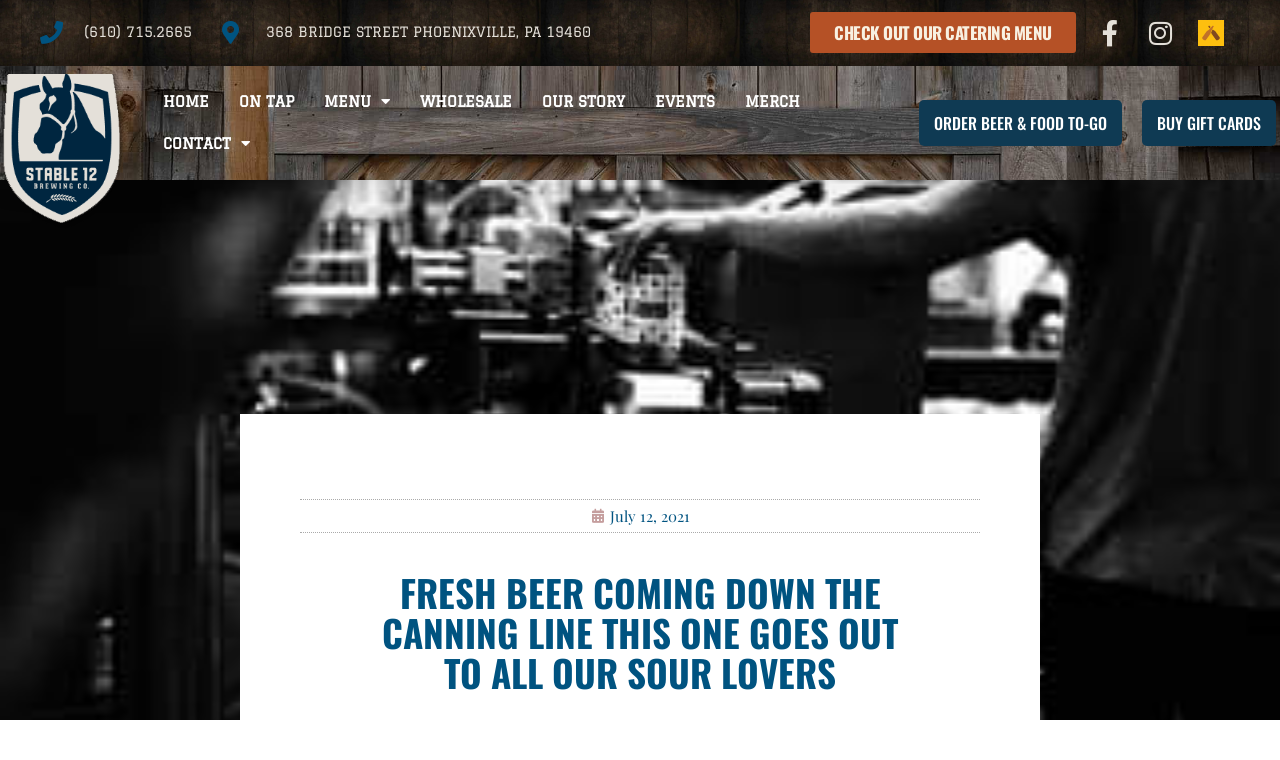

--- FILE ---
content_type: text/html; charset=UTF-8
request_url: https://www.stable12.com/fresh-beer-coming-down-the-canning-line-this-one-goes-out-to-all-our-sour-lovers/
body_size: 19548
content:
<!doctype html>
<html lang="en-US">
<head>
	<meta charset="UTF-8">
	<meta name="viewport" content="width=device-width, initial-scale=1">
	<link rel="profile" href="https://gmpg.org/xfn/11">
	<meta name='robots' content='index, follow, max-image-preview:large, max-snippet:-1, max-video-preview:-1' />
	<style>img:is([sizes="auto" i], [sizes^="auto," i]) { contain-intrinsic-size: 3000px 1500px }</style>
	
	<!-- This site is optimized with the Yoast SEO plugin v26.6 - https://yoast.com/wordpress/plugins/seo/ -->
	<title>Fresh beer coming down the canning line This one goes out to all our sour lovers - Stable 12 Brewing Company</title>
	<link rel="canonical" href="https://www.stable12.com/fresh-beer-coming-down-the-canning-line-this-one-goes-out-to-all-our-sour-lovers/" />
	<meta property="og:locale" content="en_US" />
	<meta property="og:type" content="article" />
	<meta property="og:title" content="Fresh beer coming down the canning line This one goes out to all our sour lovers - Stable 12 Brewing Company" />
	<meta property="og:description" content="Fresh beer coming down the canning line This one goes out to all our sour lovers out there… Doors open at 5pm 🍻 #stable12 #phoenixville #craftbeer #pabeer #pabreweries #pennsylvania #pennsylvaniabeer #canning #canningday #sourbeer #freshpicked #summer #drinklocal #supportyourlocalbrewery" />
	<meta property="og:url" content="https://www.stable12.com/fresh-beer-coming-down-the-canning-line-this-one-goes-out-to-all-our-sour-lovers/" />
	<meta property="og:site_name" content="Stable 12 Brewing Company" />
	<meta property="article:published_time" content="2021-07-12T01:58:10+00:00" />
	<meta property="og:image" content="https://www.stable12.com/wp-content/uploads/2021/07/3893-fresh-beer-coming-down-the-canning-line-this-one-goes-out-to-all-our-sour-lovers.jpg" />
	<meta property="og:image:width" content="320" />
	<meta property="og:image:height" content="213" />
	<meta property="og:image:type" content="image/jpeg" />
	<meta name="author" content="admin" />
	<meta name="twitter:card" content="summary_large_image" />
	<meta name="twitter:label1" content="Written by" />
	<meta name="twitter:data1" content="admin" />
	<script type="application/ld+json" class="yoast-schema-graph">{"@context":"https://schema.org","@graph":[{"@type":"Article","@id":"https://www.stable12.com/fresh-beer-coming-down-the-canning-line-this-one-goes-out-to-all-our-sour-lovers/#article","isPartOf":{"@id":"https://www.stable12.com/fresh-beer-coming-down-the-canning-line-this-one-goes-out-to-all-our-sour-lovers/"},"author":{"name":"admin","@id":"https://www.stable12.com/#/schema/person/c92645002ad83ebaaaa852216fc10c6f"},"headline":"Fresh beer coming down the canning line This one goes out to all our sour lovers","datePublished":"2021-07-12T01:58:10+00:00","mainEntityOfPage":{"@id":"https://www.stable12.com/fresh-beer-coming-down-the-canning-line-this-one-goes-out-to-all-our-sour-lovers/"},"wordCount":52,"publisher":{"@id":"https://www.stable12.com/#organization"},"image":{"@id":"https://www.stable12.com/fresh-beer-coming-down-the-canning-line-this-one-goes-out-to-all-our-sour-lovers/#primaryimage"},"thumbnailUrl":"https://www.stable12.com/wp-content/uploads/2021/07/3893-fresh-beer-coming-down-the-canning-line-this-one-goes-out-to-all-our-sour-lovers.jpg","inLanguage":"en-US"},{"@type":"WebPage","@id":"https://www.stable12.com/fresh-beer-coming-down-the-canning-line-this-one-goes-out-to-all-our-sour-lovers/","url":"https://www.stable12.com/fresh-beer-coming-down-the-canning-line-this-one-goes-out-to-all-our-sour-lovers/","name":"Fresh beer coming down the canning line This one goes out to all our sour lovers - Stable 12 Brewing Company","isPartOf":{"@id":"https://www.stable12.com/#website"},"primaryImageOfPage":{"@id":"https://www.stable12.com/fresh-beer-coming-down-the-canning-line-this-one-goes-out-to-all-our-sour-lovers/#primaryimage"},"image":{"@id":"https://www.stable12.com/fresh-beer-coming-down-the-canning-line-this-one-goes-out-to-all-our-sour-lovers/#primaryimage"},"thumbnailUrl":"https://www.stable12.com/wp-content/uploads/2021/07/3893-fresh-beer-coming-down-the-canning-line-this-one-goes-out-to-all-our-sour-lovers.jpg","datePublished":"2021-07-12T01:58:10+00:00","breadcrumb":{"@id":"https://www.stable12.com/fresh-beer-coming-down-the-canning-line-this-one-goes-out-to-all-our-sour-lovers/#breadcrumb"},"inLanguage":"en-US","potentialAction":[{"@type":"ReadAction","target":["https://www.stable12.com/fresh-beer-coming-down-the-canning-line-this-one-goes-out-to-all-our-sour-lovers/"]}]},{"@type":"ImageObject","inLanguage":"en-US","@id":"https://www.stable12.com/fresh-beer-coming-down-the-canning-line-this-one-goes-out-to-all-our-sour-lovers/#primaryimage","url":"https://www.stable12.com/wp-content/uploads/2021/07/3893-fresh-beer-coming-down-the-canning-line-this-one-goes-out-to-all-our-sour-lovers.jpg","contentUrl":"https://www.stable12.com/wp-content/uploads/2021/07/3893-fresh-beer-coming-down-the-canning-line-this-one-goes-out-to-all-our-sour-lovers.jpg","width":320,"height":213,"caption":"Fresh beer coming down the canning line This one goes out to all our sour lovers"},{"@type":"BreadcrumbList","@id":"https://www.stable12.com/fresh-beer-coming-down-the-canning-line-this-one-goes-out-to-all-our-sour-lovers/#breadcrumb","itemListElement":[{"@type":"ListItem","position":1,"name":"Home","item":"https://www.stable12.com/"},{"@type":"ListItem","position":2,"name":"Fresh beer coming down the canning line This one goes out to all our sour lovers"}]},{"@type":"WebSite","@id":"https://www.stable12.com/#website","url":"https://www.stable12.com/","name":"Stable 12 Brewing Company","description":"Craft Brewery in Phoenixville, PA","publisher":{"@id":"https://www.stable12.com/#organization"},"potentialAction":[{"@type":"SearchAction","target":{"@type":"EntryPoint","urlTemplate":"https://www.stable12.com/?s={search_term_string}"},"query-input":{"@type":"PropertyValueSpecification","valueRequired":true,"valueName":"search_term_string"}}],"inLanguage":"en-US"},{"@type":"Organization","@id":"https://www.stable12.com/#organization","name":"Stable 12 Brewing Company","url":"https://www.stable12.com/","logo":{"@type":"ImageObject","inLanguage":"en-US","@id":"https://www.stable12.com/#/schema/logo/image/","url":"https://www.stable12.com/wp-content/uploads/2019/02/stable12brewinglogonavy.png","contentUrl":"https://www.stable12.com/wp-content/uploads/2019/02/stable12brewinglogonavy.png","width":177,"height":217,"caption":"Stable 12 Brewing Company"},"image":{"@id":"https://www.stable12.com/#/schema/logo/image/"}},{"@type":"Person","@id":"https://www.stable12.com/#/schema/person/c92645002ad83ebaaaa852216fc10c6f","name":"admin","image":{"@type":"ImageObject","inLanguage":"en-US","@id":"https://www.stable12.com/#/schema/person/image/","url":"https://secure.gravatar.com/avatar/c9b30f1441d4012deb7a58dadfdc886a899891006b02528a745a177449a1b5da?s=96&d=mm&r=g","contentUrl":"https://secure.gravatar.com/avatar/c9b30f1441d4012deb7a58dadfdc886a899891006b02528a745a177449a1b5da?s=96&d=mm&r=g","caption":"admin"},"url":"https://www.stable12.com/author/jason_c02lq5ar/"}]}</script>
	<!-- / Yoast SEO plugin. -->


<link rel='dns-prefetch' href='//www.googletagmanager.com' />

<link rel="alternate" type="application/rss+xml" title="Stable 12 Brewing Company &raquo; Feed" href="https://www.stable12.com/feed/" />
<link rel="alternate" type="application/rss+xml" title="Stable 12 Brewing Company &raquo; Comments Feed" href="https://www.stable12.com/comments/feed/" />
<link rel="preload" href="https://www.stable12.com/wp-content/uploads/2019/02/stable12brewinglogowhite.png" as="image" />
<style id='wp-emoji-styles-inline-css'>

	img.wp-smiley, img.emoji {
		display: inline !important;
		border: none !important;
		box-shadow: none !important;
		height: 1em !important;
		width: 1em !important;
		margin: 0 0.07em !important;
		vertical-align: -0.1em !important;
		background: none !important;
		padding: 0 !important;
	}
</style>
<link rel='stylesheet' id='wp-block-library-css' href='https://www.stable12.com/wp-includes/css/dist/block-library/style.min.css?ver=6.8.3' media='all' />
<style id='global-styles-inline-css'>
:root{--wp--preset--aspect-ratio--square: 1;--wp--preset--aspect-ratio--4-3: 4/3;--wp--preset--aspect-ratio--3-4: 3/4;--wp--preset--aspect-ratio--3-2: 3/2;--wp--preset--aspect-ratio--2-3: 2/3;--wp--preset--aspect-ratio--16-9: 16/9;--wp--preset--aspect-ratio--9-16: 9/16;--wp--preset--color--black: #000000;--wp--preset--color--cyan-bluish-gray: #abb8c3;--wp--preset--color--white: #ffffff;--wp--preset--color--pale-pink: #f78da7;--wp--preset--color--vivid-red: #cf2e2e;--wp--preset--color--luminous-vivid-orange: #ff6900;--wp--preset--color--luminous-vivid-amber: #fcb900;--wp--preset--color--light-green-cyan: #7bdcb5;--wp--preset--color--vivid-green-cyan: #00d084;--wp--preset--color--pale-cyan-blue: #8ed1fc;--wp--preset--color--vivid-cyan-blue: #0693e3;--wp--preset--color--vivid-purple: #9b51e0;--wp--preset--gradient--vivid-cyan-blue-to-vivid-purple: linear-gradient(135deg,rgba(6,147,227,1) 0%,rgb(155,81,224) 100%);--wp--preset--gradient--light-green-cyan-to-vivid-green-cyan: linear-gradient(135deg,rgb(122,220,180) 0%,rgb(0,208,130) 100%);--wp--preset--gradient--luminous-vivid-amber-to-luminous-vivid-orange: linear-gradient(135deg,rgba(252,185,0,1) 0%,rgba(255,105,0,1) 100%);--wp--preset--gradient--luminous-vivid-orange-to-vivid-red: linear-gradient(135deg,rgba(255,105,0,1) 0%,rgb(207,46,46) 100%);--wp--preset--gradient--very-light-gray-to-cyan-bluish-gray: linear-gradient(135deg,rgb(238,238,238) 0%,rgb(169,184,195) 100%);--wp--preset--gradient--cool-to-warm-spectrum: linear-gradient(135deg,rgb(74,234,220) 0%,rgb(151,120,209) 20%,rgb(207,42,186) 40%,rgb(238,44,130) 60%,rgb(251,105,98) 80%,rgb(254,248,76) 100%);--wp--preset--gradient--blush-light-purple: linear-gradient(135deg,rgb(255,206,236) 0%,rgb(152,150,240) 100%);--wp--preset--gradient--blush-bordeaux: linear-gradient(135deg,rgb(254,205,165) 0%,rgb(254,45,45) 50%,rgb(107,0,62) 100%);--wp--preset--gradient--luminous-dusk: linear-gradient(135deg,rgb(255,203,112) 0%,rgb(199,81,192) 50%,rgb(65,88,208) 100%);--wp--preset--gradient--pale-ocean: linear-gradient(135deg,rgb(255,245,203) 0%,rgb(182,227,212) 50%,rgb(51,167,181) 100%);--wp--preset--gradient--electric-grass: linear-gradient(135deg,rgb(202,248,128) 0%,rgb(113,206,126) 100%);--wp--preset--gradient--midnight: linear-gradient(135deg,rgb(2,3,129) 0%,rgb(40,116,252) 100%);--wp--preset--font-size--small: 13px;--wp--preset--font-size--medium: 20px;--wp--preset--font-size--large: 36px;--wp--preset--font-size--x-large: 42px;--wp--preset--spacing--20: 0.44rem;--wp--preset--spacing--30: 0.67rem;--wp--preset--spacing--40: 1rem;--wp--preset--spacing--50: 1.5rem;--wp--preset--spacing--60: 2.25rem;--wp--preset--spacing--70: 3.38rem;--wp--preset--spacing--80: 5.06rem;--wp--preset--shadow--natural: 6px 6px 9px rgba(0, 0, 0, 0.2);--wp--preset--shadow--deep: 12px 12px 50px rgba(0, 0, 0, 0.4);--wp--preset--shadow--sharp: 6px 6px 0px rgba(0, 0, 0, 0.2);--wp--preset--shadow--outlined: 6px 6px 0px -3px rgba(255, 255, 255, 1), 6px 6px rgba(0, 0, 0, 1);--wp--preset--shadow--crisp: 6px 6px 0px rgba(0, 0, 0, 1);}:root { --wp--style--global--content-size: 800px;--wp--style--global--wide-size: 1200px; }:where(body) { margin: 0; }.wp-site-blocks > .alignleft { float: left; margin-right: 2em; }.wp-site-blocks > .alignright { float: right; margin-left: 2em; }.wp-site-blocks > .aligncenter { justify-content: center; margin-left: auto; margin-right: auto; }:where(.wp-site-blocks) > * { margin-block-start: 24px; margin-block-end: 0; }:where(.wp-site-blocks) > :first-child { margin-block-start: 0; }:where(.wp-site-blocks) > :last-child { margin-block-end: 0; }:root { --wp--style--block-gap: 24px; }:root :where(.is-layout-flow) > :first-child{margin-block-start: 0;}:root :where(.is-layout-flow) > :last-child{margin-block-end: 0;}:root :where(.is-layout-flow) > *{margin-block-start: 24px;margin-block-end: 0;}:root :where(.is-layout-constrained) > :first-child{margin-block-start: 0;}:root :where(.is-layout-constrained) > :last-child{margin-block-end: 0;}:root :where(.is-layout-constrained) > *{margin-block-start: 24px;margin-block-end: 0;}:root :where(.is-layout-flex){gap: 24px;}:root :where(.is-layout-grid){gap: 24px;}.is-layout-flow > .alignleft{float: left;margin-inline-start: 0;margin-inline-end: 2em;}.is-layout-flow > .alignright{float: right;margin-inline-start: 2em;margin-inline-end: 0;}.is-layout-flow > .aligncenter{margin-left: auto !important;margin-right: auto !important;}.is-layout-constrained > .alignleft{float: left;margin-inline-start: 0;margin-inline-end: 2em;}.is-layout-constrained > .alignright{float: right;margin-inline-start: 2em;margin-inline-end: 0;}.is-layout-constrained > .aligncenter{margin-left: auto !important;margin-right: auto !important;}.is-layout-constrained > :where(:not(.alignleft):not(.alignright):not(.alignfull)){max-width: var(--wp--style--global--content-size);margin-left: auto !important;margin-right: auto !important;}.is-layout-constrained > .alignwide{max-width: var(--wp--style--global--wide-size);}body .is-layout-flex{display: flex;}.is-layout-flex{flex-wrap: wrap;align-items: center;}.is-layout-flex > :is(*, div){margin: 0;}body .is-layout-grid{display: grid;}.is-layout-grid > :is(*, div){margin: 0;}body{padding-top: 0px;padding-right: 0px;padding-bottom: 0px;padding-left: 0px;}a:where(:not(.wp-element-button)){text-decoration: underline;}:root :where(.wp-element-button, .wp-block-button__link){background-color: #32373c;border-width: 0;color: #fff;font-family: inherit;font-size: inherit;line-height: inherit;padding: calc(0.667em + 2px) calc(1.333em + 2px);text-decoration: none;}.has-black-color{color: var(--wp--preset--color--black) !important;}.has-cyan-bluish-gray-color{color: var(--wp--preset--color--cyan-bluish-gray) !important;}.has-white-color{color: var(--wp--preset--color--white) !important;}.has-pale-pink-color{color: var(--wp--preset--color--pale-pink) !important;}.has-vivid-red-color{color: var(--wp--preset--color--vivid-red) !important;}.has-luminous-vivid-orange-color{color: var(--wp--preset--color--luminous-vivid-orange) !important;}.has-luminous-vivid-amber-color{color: var(--wp--preset--color--luminous-vivid-amber) !important;}.has-light-green-cyan-color{color: var(--wp--preset--color--light-green-cyan) !important;}.has-vivid-green-cyan-color{color: var(--wp--preset--color--vivid-green-cyan) !important;}.has-pale-cyan-blue-color{color: var(--wp--preset--color--pale-cyan-blue) !important;}.has-vivid-cyan-blue-color{color: var(--wp--preset--color--vivid-cyan-blue) !important;}.has-vivid-purple-color{color: var(--wp--preset--color--vivid-purple) !important;}.has-black-background-color{background-color: var(--wp--preset--color--black) !important;}.has-cyan-bluish-gray-background-color{background-color: var(--wp--preset--color--cyan-bluish-gray) !important;}.has-white-background-color{background-color: var(--wp--preset--color--white) !important;}.has-pale-pink-background-color{background-color: var(--wp--preset--color--pale-pink) !important;}.has-vivid-red-background-color{background-color: var(--wp--preset--color--vivid-red) !important;}.has-luminous-vivid-orange-background-color{background-color: var(--wp--preset--color--luminous-vivid-orange) !important;}.has-luminous-vivid-amber-background-color{background-color: var(--wp--preset--color--luminous-vivid-amber) !important;}.has-light-green-cyan-background-color{background-color: var(--wp--preset--color--light-green-cyan) !important;}.has-vivid-green-cyan-background-color{background-color: var(--wp--preset--color--vivid-green-cyan) !important;}.has-pale-cyan-blue-background-color{background-color: var(--wp--preset--color--pale-cyan-blue) !important;}.has-vivid-cyan-blue-background-color{background-color: var(--wp--preset--color--vivid-cyan-blue) !important;}.has-vivid-purple-background-color{background-color: var(--wp--preset--color--vivid-purple) !important;}.has-black-border-color{border-color: var(--wp--preset--color--black) !important;}.has-cyan-bluish-gray-border-color{border-color: var(--wp--preset--color--cyan-bluish-gray) !important;}.has-white-border-color{border-color: var(--wp--preset--color--white) !important;}.has-pale-pink-border-color{border-color: var(--wp--preset--color--pale-pink) !important;}.has-vivid-red-border-color{border-color: var(--wp--preset--color--vivid-red) !important;}.has-luminous-vivid-orange-border-color{border-color: var(--wp--preset--color--luminous-vivid-orange) !important;}.has-luminous-vivid-amber-border-color{border-color: var(--wp--preset--color--luminous-vivid-amber) !important;}.has-light-green-cyan-border-color{border-color: var(--wp--preset--color--light-green-cyan) !important;}.has-vivid-green-cyan-border-color{border-color: var(--wp--preset--color--vivid-green-cyan) !important;}.has-pale-cyan-blue-border-color{border-color: var(--wp--preset--color--pale-cyan-blue) !important;}.has-vivid-cyan-blue-border-color{border-color: var(--wp--preset--color--vivid-cyan-blue) !important;}.has-vivid-purple-border-color{border-color: var(--wp--preset--color--vivid-purple) !important;}.has-vivid-cyan-blue-to-vivid-purple-gradient-background{background: var(--wp--preset--gradient--vivid-cyan-blue-to-vivid-purple) !important;}.has-light-green-cyan-to-vivid-green-cyan-gradient-background{background: var(--wp--preset--gradient--light-green-cyan-to-vivid-green-cyan) !important;}.has-luminous-vivid-amber-to-luminous-vivid-orange-gradient-background{background: var(--wp--preset--gradient--luminous-vivid-amber-to-luminous-vivid-orange) !important;}.has-luminous-vivid-orange-to-vivid-red-gradient-background{background: var(--wp--preset--gradient--luminous-vivid-orange-to-vivid-red) !important;}.has-very-light-gray-to-cyan-bluish-gray-gradient-background{background: var(--wp--preset--gradient--very-light-gray-to-cyan-bluish-gray) !important;}.has-cool-to-warm-spectrum-gradient-background{background: var(--wp--preset--gradient--cool-to-warm-spectrum) !important;}.has-blush-light-purple-gradient-background{background: var(--wp--preset--gradient--blush-light-purple) !important;}.has-blush-bordeaux-gradient-background{background: var(--wp--preset--gradient--blush-bordeaux) !important;}.has-luminous-dusk-gradient-background{background: var(--wp--preset--gradient--luminous-dusk) !important;}.has-pale-ocean-gradient-background{background: var(--wp--preset--gradient--pale-ocean) !important;}.has-electric-grass-gradient-background{background: var(--wp--preset--gradient--electric-grass) !important;}.has-midnight-gradient-background{background: var(--wp--preset--gradient--midnight) !important;}.has-small-font-size{font-size: var(--wp--preset--font-size--small) !important;}.has-medium-font-size{font-size: var(--wp--preset--font-size--medium) !important;}.has-large-font-size{font-size: var(--wp--preset--font-size--large) !important;}.has-x-large-font-size{font-size: var(--wp--preset--font-size--x-large) !important;}
:root :where(.wp-block-pullquote){font-size: 1.5em;line-height: 1.6;}
</style>
<style id='age-gate-custom-inline-css'>
:root{--ag-background-color: rgba(33,9,0,0.5);--ag-background-image: url(https://www.stable12.com/wp-content/uploads/2019/05/barndoor.jpg);--ag-background-image-position: center center;--ag-background-image-opacity: 1;--ag-form-background: rgba(40,15,2,0.3);--ag-text-color: #ffffff;--ag-blur: 5px;}
</style>
<link rel='stylesheet' id='age-gate-css' href='https://www.stable12.com/wp-content/plugins/age-gate/dist/main.css?ver=3.7.2' media='all' />
<style id='age-gate-options-inline-css'>
:root{--ag-background-color: rgba(33,9,0,0.5);--ag-background-image: url(https://www.stable12.com/wp-content/uploads/2019/05/barndoor.jpg);--ag-background-image-position: center center;--ag-background-image-opacity: 1;--ag-form-background: rgba(40,15,2,0.3);--ag-text-color: #ffffff;--ag-blur: 5px;}
</style>
<link rel='stylesheet' id='wpsl-styles-css' href='https://www.stable12.com/wp-content/plugins/wp-store-locator/css/styles.min.css?ver=2.2.261' media='all' />
<link rel='stylesheet' id='hello-elementor-css' href='https://www.stable12.com/wp-content/themes/hello-elementor/style.min.css?ver=3.3.0' media='all' />
<link rel='stylesheet' id='hello-elementor-theme-style-css' href='https://www.stable12.com/wp-content/themes/hello-elementor/theme.min.css?ver=3.3.0' media='all' />
<link rel='stylesheet' id='hello-elementor-header-footer-css' href='https://www.stable12.com/wp-content/themes/hello-elementor/header-footer.min.css?ver=3.3.0' media='all' />
<link rel='stylesheet' id='elementor-frontend-css' href='https://www.stable12.com/wp-content/plugins/elementor/assets/css/frontend.min.css?ver=3.28.4' media='all' />
<style id='elementor-frontend-inline-css'>
.elementor-854 .elementor-element.elementor-element-5ae47efa:not(.elementor-motion-effects-element-type-background), .elementor-854 .elementor-element.elementor-element-5ae47efa > .elementor-motion-effects-container > .elementor-motion-effects-layer{background-image:url("https://www.stable12.com/wp-content/uploads/2021/07/3893-fresh-beer-coming-down-the-canning-line-this-one-goes-out-to-all-our-sour-lovers.jpg");}
</style>
<link rel='stylesheet' id='widget-icon-list-css' href='https://www.stable12.com/wp-content/plugins/elementor/assets/css/widget-icon-list.min.css?ver=3.28.4' media='all' />
<link rel='stylesheet' id='widget-social-icons-css' href='https://www.stable12.com/wp-content/plugins/elementor/assets/css/widget-social-icons.min.css?ver=3.28.4' media='all' />
<link rel='stylesheet' id='e-apple-webkit-css' href='https://www.stable12.com/wp-content/plugins/elementor/assets/css/conditionals/apple-webkit.min.css?ver=3.28.4' media='all' />
<link rel='stylesheet' id='widget-image-css' href='https://www.stable12.com/wp-content/plugins/elementor/assets/css/widget-image.min.css?ver=3.28.4' media='all' />
<link rel='stylesheet' id='widget-nav-menu-css' href='https://www.stable12.com/wp-content/plugins/elementor-pro/assets/css/widget-nav-menu.min.css?ver=3.28.3' media='all' />
<link rel='stylesheet' id='e-animation-grow-css' href='https://www.stable12.com/wp-content/plugins/elementor/assets/lib/animations/styles/e-animation-grow.min.css?ver=3.28.4' media='all' />
<link rel='stylesheet' id='e-sticky-css' href='https://www.stable12.com/wp-content/plugins/elementor-pro/assets/css/modules/sticky.min.css?ver=3.28.3' media='all' />
<link rel='stylesheet' id='widget-heading-css' href='https://www.stable12.com/wp-content/plugins/elementor/assets/css/widget-heading.min.css?ver=3.28.4' media='all' />
<link rel='stylesheet' id='widget-price-list-css' href='https://www.stable12.com/wp-content/plugins/elementor-pro/assets/css/widget-price-list.min.css?ver=3.28.3' media='all' />
<link rel='stylesheet' id='widget-post-info-css' href='https://www.stable12.com/wp-content/plugins/elementor-pro/assets/css/widget-post-info.min.css?ver=3.28.3' media='all' />
<link rel='stylesheet' id='elementor-icons-shared-0-css' href='https://www.stable12.com/wp-content/plugins/elementor/assets/lib/font-awesome/css/fontawesome.min.css?ver=5.15.3' media='all' />
<link rel='stylesheet' id='elementor-icons-fa-regular-css' href='https://www.stable12.com/wp-content/plugins/elementor/assets/lib/font-awesome/css/regular.min.css?ver=5.15.3' media='all' />
<link rel='stylesheet' id='elementor-icons-fa-solid-css' href='https://www.stable12.com/wp-content/plugins/elementor/assets/lib/font-awesome/css/solid.min.css?ver=5.15.3' media='all' />
<link rel='stylesheet' id='widget-share-buttons-css' href='https://www.stable12.com/wp-content/plugins/elementor-pro/assets/css/widget-share-buttons.min.css?ver=3.28.3' media='all' />
<link rel='stylesheet' id='elementor-icons-fa-brands-css' href='https://www.stable12.com/wp-content/plugins/elementor/assets/lib/font-awesome/css/brands.min.css?ver=5.15.3' media='all' />
<link rel='stylesheet' id='elementor-icons-css' href='https://www.stable12.com/wp-content/plugins/elementor/assets/lib/eicons/css/elementor-icons.min.css?ver=5.36.0' media='all' />
<link rel='stylesheet' id='elementor-post-2547-css' href='https://www.stable12.com/wp-content/uploads/elementor/css/post-2547.css?ver=1759349615' media='all' />
<link rel='stylesheet' id='font-awesome-5-all-css' href='https://www.stable12.com/wp-content/plugins/elementor/assets/lib/font-awesome/css/all.min.css?ver=3.28.4' media='all' />
<link rel='stylesheet' id='font-awesome-4-shim-css' href='https://www.stable12.com/wp-content/plugins/elementor/assets/lib/font-awesome/css/v4-shims.min.css?ver=3.28.4' media='all' />
<link rel='stylesheet' id='elementor-post-27-css' href='https://www.stable12.com/wp-content/uploads/elementor/css/post-27.css?ver=1759349615' media='all' />
<link rel='stylesheet' id='elementor-post-113-css' href='https://www.stable12.com/wp-content/uploads/elementor/css/post-113.css?ver=1759349615' media='all' />
<link rel='stylesheet' id='elementor-post-854-css' href='https://www.stable12.com/wp-content/uploads/elementor/css/post-854.css?ver=1759349709' media='all' />
<link rel='stylesheet' id='elementor-gf-local-oswald-css' href='https://www.stable12.com/wp-content/uploads/elementor/google-fonts/css/oswald.css?ver=1746171430' media='all' />
<link rel='stylesheet' id='elementor-gf-local-playfairdisplay-css' href='https://www.stable12.com/wp-content/uploads/elementor/google-fonts/css/playfairdisplay.css?ver=1746171425' media='all' />
<link rel='stylesheet' id='elementor-gf-local-graduate-css' href='https://www.stable12.com/wp-content/uploads/elementor/google-fonts/css/graduate.css?ver=1746171425' media='all' />
<script src="https://www.stable12.com/wp-includes/js/jquery/jquery.min.js?ver=3.7.1" id="jquery-core-js"></script>
<script src="https://www.stable12.com/wp-includes/js/jquery/jquery-migrate.min.js?ver=3.4.1" id="jquery-migrate-js"></script>
<script src="https://www.stable12.com/wp-content/plugins/elementor/assets/lib/font-awesome/js/v4-shims.min.js?ver=3.28.4" id="font-awesome-4-shim-js" data-rocket-defer defer></script>

<!-- Google tag (gtag.js) snippet added by Site Kit -->
<!-- Google Analytics snippet added by Site Kit -->
<script src="https://www.googletagmanager.com/gtag/js?id=G-PRHNKMNLYZ" id="google_gtagjs-js" async></script>
<script id="google_gtagjs-js-after">
window.dataLayer = window.dataLayer || [];function gtag(){dataLayer.push(arguments);}
gtag("set","linker",{"domains":["www.stable12.com"]});
gtag("js", new Date());
gtag("set", "developer_id.dZTNiMT", true);
gtag("config", "G-PRHNKMNLYZ");
</script>
<link rel="https://api.w.org/" href="https://www.stable12.com/wp-json/" /><link rel="alternate" title="JSON" type="application/json" href="https://www.stable12.com/wp-json/wp/v2/posts/3893" /><link rel="EditURI" type="application/rsd+xml" title="RSD" href="https://www.stable12.com/xmlrpc.php?rsd" />
<meta name="generator" content="WordPress 6.8.3" />
<link rel='shortlink' href='https://www.stable12.com/?p=3893' />
<link rel="alternate" title="oEmbed (JSON)" type="application/json+oembed" href="https://www.stable12.com/wp-json/oembed/1.0/embed?url=https%3A%2F%2Fwww.stable12.com%2Ffresh-beer-coming-down-the-canning-line-this-one-goes-out-to-all-our-sour-lovers%2F" />
<link rel="alternate" title="oEmbed (XML)" type="text/xml+oembed" href="https://www.stable12.com/wp-json/oembed/1.0/embed?url=https%3A%2F%2Fwww.stable12.com%2Ffresh-beer-coming-down-the-canning-line-this-one-goes-out-to-all-our-sour-lovers%2F&#038;format=xml" />
<meta name="generator" content="Site Kit by Google 1.168.0" /><!-- Global site tag (gtag.js) - Google Analytics -->
<script async src="https://www.googletagmanager.com/gtag/js?id=UA-143891894-1"></script>
<script>
  window.dataLayer = window.dataLayer || [];
  function gtag(){dataLayer.push(arguments);}
  gtag('js', new Date());

  gtag('config', 'UA-143891894-1');
</script><meta name="description" content="Fresh beer coming down the canning line This one goes out to all our sour lovers out there… Doors open at 5pm 🍻 #stable12 #phoenixville #craftbeer #pabeer #pabreweries #pennsylvania #pennsylvaniabeer #canning #canningday #sourbeer #freshpicked #summer #drinklocal #supportyourlocalbrewery">
<meta name="generator" content="Elementor 3.28.4; features: additional_custom_breakpoints, e_local_google_fonts; settings: css_print_method-external, google_font-enabled, font_display-auto">
			<style>
				.e-con.e-parent:nth-of-type(n+4):not(.e-lazyloaded):not(.e-no-lazyload),
				.e-con.e-parent:nth-of-type(n+4):not(.e-lazyloaded):not(.e-no-lazyload) * {
					background-image: none !important;
				}
				@media screen and (max-height: 1024px) {
					.e-con.e-parent:nth-of-type(n+3):not(.e-lazyloaded):not(.e-no-lazyload),
					.e-con.e-parent:nth-of-type(n+3):not(.e-lazyloaded):not(.e-no-lazyload) * {
						background-image: none !important;
					}
				}
				@media screen and (max-height: 640px) {
					.e-con.e-parent:nth-of-type(n+2):not(.e-lazyloaded):not(.e-no-lazyload),
					.e-con.e-parent:nth-of-type(n+2):not(.e-lazyloaded):not(.e-no-lazyload) * {
						background-image: none !important;
					}
				}
			</style>
			<link rel="icon" href="https://www.stable12.com/wp-content/uploads/2019/02/stable12brewinglogonavy-100x100.png" sizes="32x32" />
<link rel="icon" href="https://www.stable12.com/wp-content/uploads/2019/02/stable12brewinglogonavy.png" sizes="192x192" />
<link rel="apple-touch-icon" href="https://www.stable12.com/wp-content/uploads/2019/02/stable12brewinglogonavy.png" />
<meta name="msapplication-TileImage" content="https://www.stable12.com/wp-content/uploads/2019/02/stable12brewinglogonavy.png" />
<noscript><style id="rocket-lazyload-nojs-css">.rll-youtube-player, [data-lazy-src]{display:none !important;}</style></noscript><meta name="generator" content="WP Rocket 3.20.2" data-wpr-features="wpr_defer_js wpr_lazyload_images wpr_preload_links wpr_desktop" /></head>
<body class="wp-singular post-template-default single single-post postid-3893 single-format-standard wp-custom-logo wp-embed-responsive wp-theme-hello-elementor theme-default elementor-default elementor-kit-2547 elementor-page-854">


<a class="skip-link screen-reader-text" href="#content">Skip to content</a>

		<div data-rocket-location-hash="a6d22a3e4cc3823431203d14775e738e" data-elementor-type="header" data-elementor-id="27" class="elementor elementor-27 elementor-location-header" data-elementor-post-type="elementor_library">
					<section class="elementor-section elementor-top-section elementor-element elementor-element-3b6e2c4c elementor-section-full_width elementor-section-height-default elementor-section-height-default" data-id="3b6e2c4c" data-element_type="section" id="header_pop" data-settings="{&quot;sticky&quot;:&quot;top&quot;,&quot;background_background&quot;:&quot;classic&quot;,&quot;sticky_on&quot;:[&quot;desktop&quot;,&quot;tablet&quot;,&quot;mobile&quot;],&quot;sticky_offset&quot;:0,&quot;sticky_effects_offset&quot;:0,&quot;sticky_anchor_link_offset&quot;:0}">
							<div data-rocket-location-hash="8a5e4d76b5c2d37577a41dd7aeef9815" class="elementor-background-overlay"></div>
							<div data-rocket-location-hash="f035ce1bd6bc78e3edb5d8fdfcfada36" class="elementor-container elementor-column-gap-default">
					<div class="elementor-column elementor-col-100 elementor-top-column elementor-element elementor-element-18b7eab0" data-id="18b7eab0" data-element_type="column">
			<div class="elementor-widget-wrap elementor-element-populated">
						<section class="elementor-section elementor-inner-section elementor-element elementor-element-56c119 elementor-reverse-mobile elementor-section-boxed elementor-section-height-default elementor-section-height-default" data-id="56c119" data-element_type="section" data-settings="{&quot;background_background&quot;:&quot;classic&quot;}">
							<div data-rocket-location-hash="0b7ce0abae7377bbaeb71f69f1a2c855" class="elementor-background-overlay"></div>
							<div data-rocket-location-hash="4388568779806390c4fce1bc129c9913" class="elementor-container elementor-column-gap-default">
					<div class="elementor-column elementor-col-33 elementor-inner-column elementor-element elementor-element-2e82e449 elementor-hidden-phone" data-id="2e82e449" data-element_type="column">
			<div class="elementor-widget-wrap elementor-element-populated">
						<div class="elementor-element elementor-element-3ae35a0 elementor-icon-list--layout-inline elementor-mobile-align-center elementor-hidden-phone elementor-align-left elementor-list-item-link-full_width elementor-widget elementor-widget-icon-list" data-id="3ae35a0" data-element_type="widget" data-widget_type="icon-list.default">
				<div class="elementor-widget-container">
							<ul class="elementor-icon-list-items elementor-inline-items">
							<li class="elementor-icon-list-item elementor-inline-item">
											<span class="elementor-icon-list-icon">
							<i aria-hidden="true" class="fas fa-phone"></i>						</span>
										<span class="elementor-icon-list-text">(610) 715.2665</span>
									</li>
								<li class="elementor-icon-list-item elementor-inline-item">
											<span class="elementor-icon-list-icon">
							<i aria-hidden="true" class="fas fa-map-marker-alt"></i>						</span>
										<span class="elementor-icon-list-text">368 Bridge Street Phoenixville, PA 19460</span>
									</li>
						</ul>
						</div>
				</div>
					</div>
		</div>
				<div class="elementor-column elementor-col-33 elementor-inner-column elementor-element elementor-element-5fd71a48" data-id="5fd71a48" data-element_type="column">
			<div class="elementor-widget-wrap elementor-element-populated">
						<div class="elementor-element elementor-element-eead411 elementor-align-right elementor-widget elementor-widget-button" data-id="eead411" data-element_type="widget" data-widget_type="button.default">
				<div class="elementor-widget-container">
									<div class="elementor-button-wrapper">
					<a class="elementor-button elementor-button-link elementor-size-sm" href="/menu/#catering-menu">
						<span class="elementor-button-content-wrapper">
									<span class="elementor-button-text">Check out our Catering Menu</span>
					</span>
					</a>
				</div>
								</div>
				</div>
					</div>
		</div>
				<div class="elementor-column elementor-col-33 elementor-inner-column elementor-element elementor-element-b424dc0" data-id="b424dc0" data-element_type="column">
			<div class="elementor-widget-wrap elementor-element-populated">
						<div class="elementor-element elementor-element-b3c9725 elementor-shape-square e-grid-align-right elementor-grid-0 elementor-widget elementor-widget-social-icons" data-id="b3c9725" data-element_type="widget" data-widget_type="social-icons.default">
				<div class="elementor-widget-container">
							<div class="elementor-social-icons-wrapper elementor-grid">
							<span class="elementor-grid-item">
					<a class="elementor-icon elementor-social-icon elementor-social-icon-facebook-f elementor-repeater-item-5b1b321" href="https://www.facebook.com/Stable12/" target="_blank">
						<span class="elementor-screen-only">Facebook-f</span>
						<i class="fab fa-facebook-f"></i>					</a>
				</span>
							<span class="elementor-grid-item">
					<a class="elementor-icon elementor-social-icon elementor-social-icon-instagram elementor-repeater-item-fc735ed" href="https://www.instagram.com/stable12/?hl=en" target="_blank">
						<span class="elementor-screen-only">Instagram</span>
						<i class="fab fa-instagram"></i>					</a>
				</span>
							<span class="elementor-grid-item">
					<a class="elementor-icon elementor-social-icon elementor-social-icon- elementor-repeater-item-1dc0d36" href="https://untappd.com/Stable12BrewingCo" target="_blank">
						<span class="elementor-screen-only"></span>
						<svg xmlns:inkscape="http://www.inkscape.org/namespaces/inkscape" xmlns:sodipodi="http://sodipodi.sourceforge.net/DTD/sodipodi-0.dtd" xmlns:xlink="http://www.w3.org/1999/xlink" xmlns="http://www.w3.org/2000/svg" xmlns:svg="http://www.w3.org/2000/svg" id="svg1" width="42.666668" height="42.666668" viewBox="0 0 42.666668 42.666668" sodipodi:docname="ut_social_badges.ai"><defs id="defs1"><clipPath clipPathUnits="userSpaceOnUse" id="clipPath45"><path d="M 0,32 H 32 V 0 H 0 Z" transform="translate(-15.0937,-14.8257)" id="path45"></path></clipPath><clipPath clipPathUnits="userSpaceOnUse" id="clipPath47"><path d="M 0,32 H 32 V 0 H 0 Z" transform="translate(-26.636726,-10.668)" id="path47"></path></clipPath><clipPath clipPathUnits="userSpaceOnUse" id="clipPath49"><path d="M 0,32 H 32 V 0 H 0 Z" transform="translate(-12.6523,-23.8062)" id="path49"></path></clipPath></defs><g id="layer-MC0" inkscape:groupmode="layer" inkscape:label="Layer 1" transform="translate(-1226.6668)"><path id="path43" d="M 0,0 H 32 V 32 H 0 Z" style="fill:#fdbf0f;fill-opacity:1;fill-rule:nonzero;stroke:none" transform="matrix(1.3333333,0,0,-1.3333333,1226.6667,42.666667)"></path><path id="path44" d="m 0,0 -5.277,-7.354 c -0.271,-0.376 -0.725,-0.574 -1.185,-0.517 -0.524,0.065 -1.245,0.262 -1.989,0.795 -0.744,0.534 -1.16,1.154 -1.39,1.63 -0.202,0.417 -0.16,0.911 0.111,1.288 l 5.277,7.354 c 0.251,0.35 0.581,0.637 0.962,0.838 l 1.038,0.547 c 0.209,0.109 0.395,0.256 0.551,0.432 0.504,0.57 1.857,2.066 4.256,4.482 l 0.042,0.192 c 0.009,0.044 0.042,0.079 0.086,0.09 L 2.614,9.81 C 2.672,9.825 2.711,9.878 2.706,9.938 L 2.692,10.101 C 2.687,10.168 2.738,10.228 2.806,10.229 2.965,10.234 3.275,10.188 3.713,9.875 4.149,9.561 4.293,9.281 4.339,9.129 4.359,9.064 4.319,8.997 4.254,8.98 L 4.095,8.941 C 4.037,8.927 3.998,8.873 4.003,8.813 L 4.014,8.678 C 4.018,8.633 3.995,8.59 3.957,8.566 L 3.788,8.465 C 2.267,5.419 1.283,3.659 0.904,2.999 0.787,2.795 0.708,2.571 0.671,2.339 L 0.485,1.18 C 0.417,0.754 0.251,0.351 0,0" style="fill:#c17029;fill-opacity:1;fill-rule:nonzero;stroke:none" transform="matrix(1.3333333,0,0,-1.3333333,1246.7916,22.899067)" clip-path="url(#clipPath45)"></path><path id="path46" d="m 0,0 -5.277,7.354 c -0.251,0.35 -0.581,0.637 -0.962,0.838 L -7.277,8.739 C -7.486,8.848 -7.673,8.995 -7.828,9.171 -7.952,9.311 -8.131,9.51 -8.36,9.762 -8.396,9.802 -8.464,9.793 -8.488,9.746 -9.289,8.214 -9.827,7.255 -10.07,6.832 -10.148,6.696 -10.2,6.548 -10.226,6.393 c -0.052,-0.33 -0.052,-0.667 0,-0.997 l 0.01,-0.058 c 0.069,-0.426 0.235,-0.83 0.486,-1.18 l 5.277,-7.354 c 0.268,-0.373 0.716,-0.574 1.172,-0.518 0.525,0.063 1.252,0.258 2.002,0.796 0.744,0.534 1.16,1.154 1.389,1.629 C 0.312,-0.871 0.271,-0.377 0,0" style="fill:#81491f;fill-opacity:1;fill-rule:nonzero;stroke:none" transform="matrix(1.3333333,0,0,-1.3333333,1262.1823,28.442667)" clip-path="url(#clipPath47)"></path><path id="path48" d="M 0,0 0.159,-0.039 C 0.217,-0.054 0.256,-0.107 0.251,-0.167 L 0.24,-0.303 C 0.236,-0.348 0.259,-0.391 0.297,-0.414 l 0.169,-0.101 c 0.281,-0.564 0.543,-1.08 0.787,-1.556 0.023,-0.045 0.082,-0.054 0.117,-0.017 0.397,0.424 0.873,0.926 1.436,1.508 0.047,0.048 0.048,0.125 0.003,0.173 C 2.523,-0.116 2.224,0.189 1.9,0.515 L 1.858,0.707 C 1.849,0.75 1.815,0.786 1.771,0.796 L 1.64,0.83 C 1.582,0.844 1.543,0.898 1.548,0.958 L 1.562,1.12 C 1.567,1.187 1.517,1.247 1.449,1.249 1.291,1.254 0.98,1.208 0.541,0.894 0.104,0.58 -0.039,0.301 -0.085,0.148 -0.105,0.084 -0.065,0.017 0,0" style="fill:#81491f;fill-opacity:1;fill-rule:nonzero;stroke:none" transform="matrix(1.3333333,0,0,-1.3333333,1243.5364,10.925067)" clip-path="url(#clipPath49)"></path></g></svg>					</a>
				</span>
					</div>
						</div>
				</div>
					</div>
		</div>
					</div>
		</section>
				<section class="elementor-section elementor-inner-section elementor-element elementor-element-5895e198 elementor-section-boxed elementor-section-height-default elementor-section-height-default" data-id="5895e198" data-element_type="section" data-settings="{&quot;background_background&quot;:&quot;classic&quot;}">
							<div class="elementor-background-overlay"></div>
							<div data-rocket-location-hash="2aac35cf2c11024fe90c54c8a041fb0e" class="elementor-container elementor-column-gap-default">
					<div class="elementor-column elementor-col-33 elementor-inner-column elementor-element elementor-element-58914d9" data-id="58914d9" data-element_type="column">
			<div class="elementor-widget-wrap elementor-element-populated">
						<div class="elementor-element elementor-element-5c09d818 elementor-widget elementor-widget-image" data-id="5c09d818" data-element_type="widget" data-widget_type="image.default">
				<div class="elementor-widget-container">
																<a href="https://www.stable12.com">
							<img width="177" height="217" src="data:image/svg+xml,%3Csvg%20xmlns='http://www.w3.org/2000/svg'%20viewBox='0%200%20177%20217'%3E%3C/svg%3E" class="attachment-large size-large wp-image-639" alt="" data-lazy-src="https://www.stable12.com/wp-content/uploads/2019/02/stable12brewinglogonavy.png" /><noscript><img width="177" height="217" src="https://www.stable12.com/wp-content/uploads/2019/02/stable12brewinglogonavy.png" class="attachment-large size-large wp-image-639" alt="" /></noscript>								</a>
															</div>
				</div>
					</div>
		</div>
				<div class="elementor-column elementor-col-33 elementor-inner-column elementor-element elementor-element-750e016" data-id="750e016" data-element_type="column">
			<div class="elementor-widget-wrap elementor-element-populated">
						<div class="elementor-element elementor-element-c32bb0f elementor-nav-menu--stretch elementor-nav-menu--dropdown-tablet elementor-nav-menu__text-align-aside elementor-nav-menu--toggle elementor-nav-menu--burger elementor-widget elementor-widget-nav-menu" data-id="c32bb0f" data-element_type="widget" data-settings="{&quot;full_width&quot;:&quot;stretch&quot;,&quot;layout&quot;:&quot;horizontal&quot;,&quot;submenu_icon&quot;:{&quot;value&quot;:&quot;&lt;i class=\&quot;fas fa-caret-down\&quot;&gt;&lt;\/i&gt;&quot;,&quot;library&quot;:&quot;fa-solid&quot;},&quot;toggle&quot;:&quot;burger&quot;}" data-widget_type="nav-menu.default">
				<div class="elementor-widget-container">
								<nav aria-label="Menu" class="elementor-nav-menu--main elementor-nav-menu__container elementor-nav-menu--layout-horizontal e--pointer-text e--animation-grow">
				<ul id="menu-1-c32bb0f" class="elementor-nav-menu"><li class="menu-item menu-item-type-post_type menu-item-object-page menu-item-home menu-item-25"><a href="https://www.stable12.com/" class="elementor-item">Home</a></li>
<li class="menu-item menu-item-type-post_type menu-item-object-page menu-item-700"><a href="https://www.stable12.com/whats-on-tap/" class="elementor-item">On Tap</a></li>
<li class="menu-item menu-item-type-post_type menu-item-object-page menu-item-has-children menu-item-1230"><a href="https://www.stable12.com/menu/" class="elementor-item">Menu</a>
<ul class="sub-menu elementor-nav-menu--dropdown">
	<li class="menu-item menu-item-type-post_type menu-item-object-page menu-item-5281"><a href="https://www.stable12.com/menu/" class="elementor-sub-item">Menu</a></li>
	<li class="menu-item menu-item-type-custom menu-item-object-custom menu-item-5255"><a href="/menu/#catering-menu" class="elementor-sub-item elementor-item-anchor">Catering Menu</a></li>
</ul>
</li>
<li class="menu-item menu-item-type-post_type menu-item-object-page menu-item-3679"><a href="https://www.stable12.com/wholesale/" class="elementor-item">Wholesale</a></li>
<li class="menu-item menu-item-type-post_type menu-item-object-page menu-item-697"><a href="https://www.stable12.com/our-story/" class="elementor-item">Our Story</a></li>
<li class="menu-item menu-item-type-post_type menu-item-object-page menu-item-5670"><a href="https://www.stable12.com/events/" class="elementor-item">Events</a></li>
<li class="menu-item menu-item-type-post_type menu-item-object-page menu-item-5415"><a href="https://www.stable12.com/merch/" class="elementor-item">Merch</a></li>
<li class="menu-item menu-item-type-post_type menu-item-object-page menu-item-has-children menu-item-5107"><a href="https://www.stable12.com/contact-us/" class="elementor-item">Contact</a>
<ul class="sub-menu elementor-nav-menu--dropdown">
	<li class="menu-item menu-item-type-post_type menu-item-object-page menu-item-5072"><a href="https://www.stable12.com/join-our-team/" class="elementor-sub-item">Join Our Team</a></li>
</ul>
</li>
</ul>			</nav>
					<div class="elementor-menu-toggle" role="button" tabindex="0" aria-label="Menu Toggle" aria-expanded="false">
			<i aria-hidden="true" role="presentation" class="elementor-menu-toggle__icon--open eicon-menu-bar"></i><i aria-hidden="true" role="presentation" class="elementor-menu-toggle__icon--close eicon-close"></i>		</div>
					<nav class="elementor-nav-menu--dropdown elementor-nav-menu__container" aria-hidden="true">
				<ul id="menu-2-c32bb0f" class="elementor-nav-menu"><li class="menu-item menu-item-type-post_type menu-item-object-page menu-item-home menu-item-25"><a href="https://www.stable12.com/" class="elementor-item" tabindex="-1">Home</a></li>
<li class="menu-item menu-item-type-post_type menu-item-object-page menu-item-700"><a href="https://www.stable12.com/whats-on-tap/" class="elementor-item" tabindex="-1">On Tap</a></li>
<li class="menu-item menu-item-type-post_type menu-item-object-page menu-item-has-children menu-item-1230"><a href="https://www.stable12.com/menu/" class="elementor-item" tabindex="-1">Menu</a>
<ul class="sub-menu elementor-nav-menu--dropdown">
	<li class="menu-item menu-item-type-post_type menu-item-object-page menu-item-5281"><a href="https://www.stable12.com/menu/" class="elementor-sub-item" tabindex="-1">Menu</a></li>
	<li class="menu-item menu-item-type-custom menu-item-object-custom menu-item-5255"><a href="/menu/#catering-menu" class="elementor-sub-item elementor-item-anchor" tabindex="-1">Catering Menu</a></li>
</ul>
</li>
<li class="menu-item menu-item-type-post_type menu-item-object-page menu-item-3679"><a href="https://www.stable12.com/wholesale/" class="elementor-item" tabindex="-1">Wholesale</a></li>
<li class="menu-item menu-item-type-post_type menu-item-object-page menu-item-697"><a href="https://www.stable12.com/our-story/" class="elementor-item" tabindex="-1">Our Story</a></li>
<li class="menu-item menu-item-type-post_type menu-item-object-page menu-item-5670"><a href="https://www.stable12.com/events/" class="elementor-item" tabindex="-1">Events</a></li>
<li class="menu-item menu-item-type-post_type menu-item-object-page menu-item-5415"><a href="https://www.stable12.com/merch/" class="elementor-item" tabindex="-1">Merch</a></li>
<li class="menu-item menu-item-type-post_type menu-item-object-page menu-item-has-children menu-item-5107"><a href="https://www.stable12.com/contact-us/" class="elementor-item" tabindex="-1">Contact</a>
<ul class="sub-menu elementor-nav-menu--dropdown">
	<li class="menu-item menu-item-type-post_type menu-item-object-page menu-item-5072"><a href="https://www.stable12.com/join-our-team/" class="elementor-sub-item" tabindex="-1">Join Our Team</a></li>
</ul>
</li>
</ul>			</nav>
						</div>
				</div>
					</div>
		</div>
				<div class="elementor-column elementor-col-33 elementor-inner-column elementor-element elementor-element-6f4db33c" data-id="6f4db33c" data-element_type="column">
			<div class="elementor-widget-wrap elementor-element-populated">
						<div class="elementor-element elementor-element-a1fa56b elementor-align-right elementor-widget__width-auto elementor-widget elementor-widget-button" data-id="a1fa56b" data-element_type="widget" data-widget_type="button.default">
				<div class="elementor-widget-container">
									<div class="elementor-button-wrapper">
					<a class="elementor-button elementor-button-link elementor-size-sm elementor-animation-grow" href="https://order.toasttab.com/online/stable12" target="_blank">
						<span class="elementor-button-content-wrapper">
									<span class="elementor-button-text">Order Beer & Food To-Go</span>
					</span>
					</a>
				</div>
								</div>
				</div>
				<div class="elementor-element elementor-element-3cbf664 elementor-align-right elementor-widget__width-auto elementor-widget elementor-widget-button" data-id="3cbf664" data-element_type="widget" data-widget_type="button.default">
				<div class="elementor-widget-container">
									<div class="elementor-button-wrapper">
					<a class="elementor-button elementor-button-link elementor-size-sm elementor-animation-grow" href="https://www.toasttab.com/stable12/giftcards?utm_source=undefined&#038;utm_content=online--stable12&#038;utm_medium=toast_sites&#038;utm_campaign=giftcards" target="_blank">
						<span class="elementor-button-content-wrapper">
									<span class="elementor-button-text">Buy gift cards</span>
					</span>
					</a>
				</div>
								</div>
				</div>
					</div>
		</div>
					</div>
		</section>
					</div>
		</div>
					</div>
		</section>
				</div>
				<div data-rocket-location-hash="9751505aff84bb0c483b7e272955b00f" data-elementor-type="single" data-elementor-id="854" class="elementor elementor-854 elementor-location-single post-3893 post type-post status-publish format-standard has-post-thumbnail hentry category-uncategorized" data-elementor-post-type="elementor_library">
					<section class="elementor-section elementor-top-section elementor-element elementor-element-5ae47efa elementor-section-height-min-height elementor-section-boxed elementor-section-height-default elementor-section-items-middle" data-id="5ae47efa" data-element_type="section" data-settings="{&quot;background_background&quot;:&quot;classic&quot;}">
							<div class="elementor-background-overlay"></div>
							<div class="elementor-container elementor-column-gap-default">
					<div class="elementor-column elementor-col-100 elementor-top-column elementor-element elementor-element-76d46d97" data-id="76d46d97" data-element_type="column">
			<div class="elementor-widget-wrap">
							</div>
		</div>
					</div>
		</section>
				<section data-rocket-location-hash="daaa22c58a5be168d3fadb1377b1f17b" class="elementor-section elementor-top-section elementor-element elementor-element-1e2c048 elementor-section-boxed elementor-section-height-default elementor-section-height-default" data-id="1e2c048" data-element_type="section">
						<div class="elementor-container elementor-column-gap-default">
					<div class="elementor-column elementor-col-100 elementor-top-column elementor-element elementor-element-68de0c65" data-id="68de0c65" data-element_type="column" data-settings="{&quot;background_background&quot;:&quot;classic&quot;}">
			<div class="elementor-widget-wrap elementor-element-populated">
						<div class="elementor-element elementor-element-3507f97 elementor-align-center elementor-widget elementor-widget-post-info" data-id="3507f97" data-element_type="widget" data-widget_type="post-info.default">
				<div class="elementor-widget-container">
							<ul class="elementor-inline-items elementor-icon-list-items elementor-post-info">
								<li class="elementor-icon-list-item elementor-repeater-item-6bd1949 elementor-inline-item" itemprop="datePublished">
						<a href="https://www.stable12.com/2021/07/12/">
											<span class="elementor-icon-list-icon">
														<i class="fa fa-calendar" aria-hidden="true"></i>
												</span>
									<span class="elementor-icon-list-text elementor-post-info__item elementor-post-info__item--type-date">
										<time>July 12, 2021</time>					</span>
									</a>
				</li>
				</ul>
						</div>
				</div>
				<div class="elementor-element elementor-element-2fe38ce7 elementor-widget elementor-widget-theme-post-title elementor-page-title elementor-widget-heading" data-id="2fe38ce7" data-element_type="widget" data-widget_type="theme-post-title.default">
				<div class="elementor-widget-container">
					<h1 class="elementor-heading-title elementor-size-default">Fresh beer coming down the canning line This one goes out to all our sour lovers</h1>				</div>
				</div>
				<div class="elementor-element elementor-element-569d2cc0 elementor-widget elementor-widget-theme-post-content" data-id="569d2cc0" data-element_type="widget" data-widget_type="theme-post-content.default">
				<div class="elementor-widget-container">
					<p>Fresh beer coming down the canning line This one goes out to all our sour lovers out there… Doors open at 5pm 🍻 <a class="_5ayv _qdx" href="https://facebook.com/hashtag/stable12?__tn__=%2As-R">#stable12</a> <a class="_5ayv _qdx" href="https://facebook.com/hashtag/phoenixville?__tn__=%2As-R">#phoenixville</a> <a class="_5ayv _qdx" href="https://facebook.com/hashtag/craftbeer?__tn__=%2As-R">#craftbeer</a> <a class="_5ayv _qdx" href="https://facebook.com/hashtag/pabeer?__tn__=%2As-R">#pabeer</a> <a class="_5ayv _qdx" href="https://facebook.com/hashtag/pabreweries?__tn__=%2As-R">#pabreweries</a> <a class="_5ayv _qdx" href="https://facebook.com/hashtag/pennsylvania?__tn__=%2As-R">#pennsylvania</a> <a class="_5ayv _qdx" href="https://facebook.com/hashtag/pennsylvaniabeer?__tn__=%2As-R">#pennsylvaniabeer</a> <a class="_5ayv _qdx" href="https://facebook.com/hashtag/canning?__tn__=%2As-R">#canning</a> <a class="_5ayv _qdx" href="https://facebook.com/hashtag/canningday?__tn__=%2As-R">#canningday</a> <a class="_5ayv _qdx" href="https://facebook.com/hashtag/sourbeer?__tn__=%2As-R">#sourbeer</a> <a class="_5ayv _qdx" href="https://facebook.com/hashtag/freshpicked?__tn__=%2As-R">#freshpicked</a> <a class="_5ayv _qdx" href="https://facebook.com/hashtag/summer?__tn__=%2As-R">#summer</a> <a class="_5ayv _qdx" href="https://facebook.com/hashtag/drinklocal?__tn__=%2As-R">#drinklocal</a> <a class="_5ayv _qdx" href="https://facebook.com/hashtag/supportyourlocalbrewery?__tn__=%2As-R">#supportyourlocalbrewery</a><a href="https://facebook.com/story.php?story_fbid=5798676313539008&#038;id=424173030989390&#038;__tn__=%2As%2As-R" aria-label="Open story" class="_5msj"></a></p>
<p> <img decoding="async" src="data:image/svg+xml,%3Csvg%20xmlns='http://www.w3.org/2000/svg'%20viewBox='0%200%2040%2040'%3E%3C/svg%3E" width="40" height="40" class="_1-yc profpic img" alt="Stable 12 Brewing Company, profile picture" data-lazy-src="https://scontent-ort2-2.xx.fbcdn.net/v/t1.18169-1/cp0/p40x40/10988488_820930691313620_1948080063835126144_n.png?_nc_cat=110&#038;ccb=1-3&#038;_nc_sid=dbb9e7&#038;_nc_ohc=JZ4G4ZDGFmYAX_bKIVi&#038;_nc_ht=scontent-ort2-2.xx&#038;oh=5d057472a3e92de875b8f23c85bf6df1&#038;oe=60F10A81" /><noscript><img decoding="async" src="https://scontent-ort2-2.xx.fbcdn.net/v/t1.18169-1/cp0/p40x40/10988488_820930691313620_1948080063835126144_n.png?_nc_cat=110&#038;ccb=1-3&#038;_nc_sid=dbb9e7&#038;_nc_ohc=JZ4G4ZDGFmYAX_bKIVi&#038;_nc_ht=scontent-ort2-2.xx&#038;oh=5d057472a3e92de875b8f23c85bf6df1&#038;oe=60F10A81" width="40" height="40" class="_1-yc profpic img" alt="Stable 12 Brewing Company, profile picture" /></noscript><img fetchpriority="high" fetchpriority="high" decoding="async" src="data:image/svg+xml,%3Csvg%20xmlns='http://www.w3.org/2000/svg'%20viewBox='0%200%20320%20213'%3E%3C/svg%3E" width="320" height="213" class="_5sgi img _4s0y" style="height: auto" alt="May be an image of one or more people, people standing and indoor" data-lazy-src="https://scontent-ort2-2.xx.fbcdn.net/v/t1.6435-0/cp0/e15/q65/s320x320/214725285_5798676113539028_7714179287889978777_n.jpg?_nc_cat=110&#038;ccb=1-3&#038;_nc_sid=9e2e56&#038;_nc_ohc=PxqN3zKzYSMAX_a5DdE&#038;_nc_ht=scontent-ort2-2.xx&#038;tp=9&#038;oh=f4d94a3f3de9dd11ef9e6f2e9cfbc17c&#038;oe=60EFA547" /><noscript><img fetchpriority="high" fetchpriority="high" decoding="async" src="https://scontent-ort2-2.xx.fbcdn.net/v/t1.6435-0/cp0/e15/q65/s320x320/214725285_5798676113539028_7714179287889978777_n.jpg?_nc_cat=110&#038;ccb=1-3&#038;_nc_sid=9e2e56&#038;_nc_ohc=PxqN3zKzYSMAX_a5DdE&#038;_nc_ht=scontent-ort2-2.xx&#038;tp=9&#038;oh=f4d94a3f3de9dd11ef9e6f2e9cfbc17c&#038;oe=60EFA547" width="320" height="213" class="_5sgi img _4s0y" style="height: auto" alt="May be an image of one or more people, people standing and indoor" /></noscript></p>
				</div>
				</div>
				<div class="elementor-element elementor-element-68a36082 elementor-widget elementor-widget-heading" data-id="68a36082" data-element_type="widget" data-widget_type="heading.default">
				<div class="elementor-widget-container">
					<h4 class="elementor-heading-title elementor-size-default">Like this article?</h4>				</div>
				</div>
				<div class="elementor-element elementor-element-7b94f05e elementor-grid-2 elementor-share-buttons--view-icon-text elementor-share-buttons--skin-gradient elementor-share-buttons--shape-square elementor-share-buttons--color-official elementor-widget elementor-widget-share-buttons" data-id="7b94f05e" data-element_type="widget" data-widget_type="share-buttons.default">
				<div class="elementor-widget-container">
							<div class="elementor-grid">
								<div class="elementor-grid-item">
						<div
							class="elementor-share-btn elementor-share-btn_facebook"
							role="button"
							tabindex="0"
							aria-label="Share on facebook"
						>
															<span class="elementor-share-btn__icon">
								<i class="fab fa-facebook" aria-hidden="true"></i>							</span>
																						<div class="elementor-share-btn__text">
																			<span class="elementor-share-btn__title">
										Share on Facebook									</span>
																	</div>
													</div>
					</div>
									<div class="elementor-grid-item">
						<div
							class="elementor-share-btn elementor-share-btn_twitter"
							role="button"
							tabindex="0"
							aria-label="Share on twitter"
						>
															<span class="elementor-share-btn__icon">
								<i class="fab fa-twitter" aria-hidden="true"></i>							</span>
																						<div class="elementor-share-btn__text">
																			<span class="elementor-share-btn__title">
										Share on Twitter									</span>
																	</div>
													</div>
					</div>
									<div class="elementor-grid-item">
						<div
							class="elementor-share-btn elementor-share-btn_linkedin"
							role="button"
							tabindex="0"
							aria-label="Share on linkedin"
						>
															<span class="elementor-share-btn__icon">
								<i class="fab fa-linkedin" aria-hidden="true"></i>							</span>
																						<div class="elementor-share-btn__text">
																			<span class="elementor-share-btn__title">
										Share on Linkdin									</span>
																	</div>
													</div>
					</div>
									<div class="elementor-grid-item">
						<div
							class="elementor-share-btn elementor-share-btn_email"
							role="button"
							tabindex="0"
							aria-label="Share on email"
						>
															<span class="elementor-share-btn__icon">
								<i class="fas fa-envelope" aria-hidden="true"></i>							</span>
																						<div class="elementor-share-btn__text">
																			<span class="elementor-share-btn__title">
										Email									</span>
																	</div>
													</div>
					</div>
						</div>
						</div>
				</div>
					</div>
		</div>
					</div>
		</section>
				</div>
				<div data-elementor-type="footer" data-elementor-id="113" class="elementor elementor-113 elementor-location-footer" data-elementor-post-type="elementor_library">
					<section class="elementor-section elementor-inner-section elementor-element elementor-element-66a47cf0 elementor-section-content-top elementor-section-boxed elementor-section-height-default elementor-section-height-default" data-id="66a47cf0" data-element_type="section" data-settings="{&quot;background_background&quot;:&quot;classic&quot;}">
						<div class="elementor-container elementor-column-gap-extended">
					<div class="elementor-column elementor-col-25 elementor-inner-column elementor-element elementor-element-12885461" data-id="12885461" data-element_type="column">
			<div class="elementor-widget-wrap elementor-element-populated">
						<div class="elementor-element elementor-element-153b637 elementor-widget elementor-widget-image" data-id="153b637" data-element_type="widget" data-widget_type="image.default">
				<div class="elementor-widget-container">
															<img width="440" height="600" src="data:image/svg+xml,%3Csvg%20xmlns='http://www.w3.org/2000/svg'%20viewBox='0%200%20440%20600'%3E%3C/svg%3E" class="attachment-full size-full wp-image-591" alt="" data-lazy-srcset="https://www.stable12.com/wp-content/uploads/2019/02/stable12brewinglogo.png 440w, https://www.stable12.com/wp-content/uploads/2019/02/stable12brewinglogo-220x300.png 220w" data-lazy-sizes="(max-width: 440px) 100vw, 440px" data-lazy-src="https://www.stable12.com/wp-content/uploads/2019/02/stable12brewinglogo.png" /><noscript><img loading="lazy" width="440" height="600" src="https://www.stable12.com/wp-content/uploads/2019/02/stable12brewinglogo.png" class="attachment-full size-full wp-image-591" alt="" srcset="https://www.stable12.com/wp-content/uploads/2019/02/stable12brewinglogo.png 440w, https://www.stable12.com/wp-content/uploads/2019/02/stable12brewinglogo-220x300.png 220w" sizes="(max-width: 440px) 100vw, 440px" /></noscript>															</div>
				</div>
					</div>
		</div>
				<div class="elementor-column elementor-col-25 elementor-inner-column elementor-element elementor-element-4edda6a" data-id="4edda6a" data-element_type="column">
			<div class="elementor-widget-wrap elementor-element-populated">
						<div class="elementor-element elementor-element-1562d4b elementor-widget elementor-widget-heading" data-id="1562d4b" data-element_type="widget" data-widget_type="heading.default">
				<div class="elementor-widget-container">
					<h2 class="elementor-heading-title elementor-size-default">CONTACT INFO</h2>				</div>
				</div>
				<div class="elementor-element elementor-element-847f13b elementor-mobile-align-left elementor-icon-list--layout-traditional elementor-list-item-link-full_width elementor-widget elementor-widget-icon-list" data-id="847f13b" data-element_type="widget" data-widget_type="icon-list.default">
				<div class="elementor-widget-container">
							<ul class="elementor-icon-list-items">
							<li class="elementor-icon-list-item">
											<span class="elementor-icon-list-icon">
							<i aria-hidden="true" class="fas fa-map-marker-alt"></i>						</span>
										<span class="elementor-icon-list-text">368 Bridge Street<br>Phoenixville, PA 19460</span>
									</li>
								<li class="elementor-icon-list-item">
											<span class="elementor-icon-list-icon">
							<i aria-hidden="true" class="fas fa-mobile-alt"></i>						</span>
										<span class="elementor-icon-list-text">(610) 715.2665</span>
									</li>
								<li class="elementor-icon-list-item">
											<a href="/cdn-cgi/l/email-protection#a9daddc8cbc5cc989bc4c8dbc2ccddc0c7cee9cec4c8c0c587cac6c4">

												<span class="elementor-icon-list-icon">
							<i aria-hidden="true" class="far fa-envelope"></i>						</span>
										<span class="elementor-icon-list-text"><span class="__cf_email__" data-cfemail="4536312427292074772824372e20312c2b22052228242c296b262a28">[email&#160;protected]</span></span>
											</a>
									</li>
						</ul>
						</div>
				</div>
					</div>
		</div>
				<div class="elementor-column elementor-col-25 elementor-inner-column elementor-element elementor-element-bfba152" data-id="bfba152" data-element_type="column">
			<div class="elementor-widget-wrap elementor-element-populated">
						<div class="elementor-element elementor-element-39695af elementor-widget elementor-widget-heading" data-id="39695af" data-element_type="widget" data-widget_type="heading.default">
				<div class="elementor-widget-container">
					<h2 class="elementor-heading-title elementor-size-default">TAPROOM HOURS</h2>				</div>
				</div>
				<div class="elementor-element elementor-element-1bab9fa elementor-widget elementor-widget-price-list" data-id="1bab9fa" data-element_type="widget" data-widget_type="price-list.default">
				<div class="elementor-widget-container">
					
		<ul class="elementor-price-list">

									<li class="elementor-price-list-item">				
				<div class="elementor-price-list-text">
									<div class="elementor-price-list-header">
											<span class="elementor-price-list-title">
							Monday - Thursday 						</span>
																		<span class="elementor-price-list-separator"></span>
																			<span class="elementor-price-list-price">5pm-10pm</span>
										</div>
												</div>
				</li>												<li class="elementor-price-list-item">				
				<div class="elementor-price-list-text">
									<div class="elementor-price-list-header">
											<span class="elementor-price-list-title">
							Friday						</span>
																		<span class="elementor-price-list-separator"></span>
																			<span class="elementor-price-list-price">12pm-10pm</span>
										</div>
												</div>
				</li>												<li class="elementor-price-list-item">				
				<div class="elementor-price-list-text">
									<div class="elementor-price-list-header">
											<span class="elementor-price-list-title">
							Saturday						</span>
																		<span class="elementor-price-list-separator"></span>
																			<span class="elementor-price-list-price">12pm-10pm</span>
										</div>
												</div>
				</li>												<li class="elementor-price-list-item">				
				<div class="elementor-price-list-text">
									<div class="elementor-price-list-header">
											<span class="elementor-price-list-title">
							Sunday						</span>
																		<span class="elementor-price-list-separator"></span>
																			<span class="elementor-price-list-price">12pm-8pm</span>
										</div>
												</div>
				</li>					
		</ul>

						</div>
				</div>
					</div>
		</div>
				<div class="elementor-column elementor-col-25 elementor-inner-column elementor-element elementor-element-2146285f" data-id="2146285f" data-element_type="column">
			<div class="elementor-widget-wrap elementor-element-populated">
						<div class="elementor-element elementor-element-a6c96c8 elementor-widget elementor-widget-image" data-id="a6c96c8" data-element_type="widget" data-widget_type="image.default">
				<div class="elementor-widget-container">
															<img width="165" height="97" src="data:image/svg+xml,%3Csvg%20xmlns='http://www.w3.org/2000/svg'%20viewBox='0%200%20165%2097'%3E%3C/svg%3E" class="attachment-large size-large wp-image-642" alt="" data-lazy-src="https://www.stable12.com/wp-content/uploads/2019/02/footer-pville-icon.png" /><noscript><img loading="lazy" width="165" height="97" src="https://www.stable12.com/wp-content/uploads/2019/02/footer-pville-icon.png" class="attachment-large size-large wp-image-642" alt="" /></noscript>															</div>
				</div>
				<div class="elementor-element elementor-element-2ec9a6a elementor-shape-rounded elementor-grid-0 e-grid-align-center elementor-widget elementor-widget-social-icons" data-id="2ec9a6a" data-element_type="widget" data-widget_type="social-icons.default">
				<div class="elementor-widget-container">
							<div class="elementor-social-icons-wrapper elementor-grid">
							<span class="elementor-grid-item">
					<a class="elementor-icon elementor-social-icon elementor-social-icon-facebook-f elementor-repeater-item-8c25901" href="https://www.facebook.com/Stable12/" target="_blank">
						<span class="elementor-screen-only">Facebook-f</span>
						<i class="fab fa-facebook-f"></i>					</a>
				</span>
							<span class="elementor-grid-item">
					<a class="elementor-icon elementor-social-icon elementor-social-icon-instagram elementor-repeater-item-f98ab01" href="https://www.instagram.com/stable12/" target="_blank">
						<span class="elementor-screen-only">Instagram</span>
						<i class="fab fa-instagram"></i>					</a>
				</span>
							<span class="elementor-grid-item">
					<a class="elementor-icon elementor-social-icon elementor-social-icon- elementor-repeater-item-8aebd69" href="https://untappd.com/Stable12BrewingCo" target="_blank">
						<span class="elementor-screen-only"></span>
						<svg xmlns:inkscape="http://www.inkscape.org/namespaces/inkscape" xmlns:sodipodi="http://sodipodi.sourceforge.net/DTD/sodipodi-0.dtd" xmlns:xlink="http://www.w3.org/1999/xlink" xmlns="http://www.w3.org/2000/svg" xmlns:svg="http://www.w3.org/2000/svg" id="svg1" width="42.666668" height="42.666668" viewBox="0 0 42.666668 42.666668" sodipodi:docname="ut_social_badges.ai"><defs id="defs1"><clipPath clipPathUnits="userSpaceOnUse" id="clipPath45"><path d="M 0,32 H 32 V 0 H 0 Z" transform="translate(-15.0937,-14.8257)" id="path45"></path></clipPath><clipPath clipPathUnits="userSpaceOnUse" id="clipPath47"><path d="M 0,32 H 32 V 0 H 0 Z" transform="translate(-26.636726,-10.668)" id="path47"></path></clipPath><clipPath clipPathUnits="userSpaceOnUse" id="clipPath49"><path d="M 0,32 H 32 V 0 H 0 Z" transform="translate(-12.6523,-23.8062)" id="path49"></path></clipPath></defs><g id="layer-MC0" inkscape:groupmode="layer" inkscape:label="Layer 1" transform="translate(-1226.6668)"><path id="path43" d="M 0,0 H 32 V 32 H 0 Z" style="fill:#fdbf0f;fill-opacity:1;fill-rule:nonzero;stroke:none" transform="matrix(1.3333333,0,0,-1.3333333,1226.6667,42.666667)"></path><path id="path44" d="m 0,0 -5.277,-7.354 c -0.271,-0.376 -0.725,-0.574 -1.185,-0.517 -0.524,0.065 -1.245,0.262 -1.989,0.795 -0.744,0.534 -1.16,1.154 -1.39,1.63 -0.202,0.417 -0.16,0.911 0.111,1.288 l 5.277,7.354 c 0.251,0.35 0.581,0.637 0.962,0.838 l 1.038,0.547 c 0.209,0.109 0.395,0.256 0.551,0.432 0.504,0.57 1.857,2.066 4.256,4.482 l 0.042,0.192 c 0.009,0.044 0.042,0.079 0.086,0.09 L 2.614,9.81 C 2.672,9.825 2.711,9.878 2.706,9.938 L 2.692,10.101 C 2.687,10.168 2.738,10.228 2.806,10.229 2.965,10.234 3.275,10.188 3.713,9.875 4.149,9.561 4.293,9.281 4.339,9.129 4.359,9.064 4.319,8.997 4.254,8.98 L 4.095,8.941 C 4.037,8.927 3.998,8.873 4.003,8.813 L 4.014,8.678 C 4.018,8.633 3.995,8.59 3.957,8.566 L 3.788,8.465 C 2.267,5.419 1.283,3.659 0.904,2.999 0.787,2.795 0.708,2.571 0.671,2.339 L 0.485,1.18 C 0.417,0.754 0.251,0.351 0,0" style="fill:#c17029;fill-opacity:1;fill-rule:nonzero;stroke:none" transform="matrix(1.3333333,0,0,-1.3333333,1246.7916,22.899067)" clip-path="url(#clipPath45)"></path><path id="path46" d="m 0,0 -5.277,7.354 c -0.251,0.35 -0.581,0.637 -0.962,0.838 L -7.277,8.739 C -7.486,8.848 -7.673,8.995 -7.828,9.171 -7.952,9.311 -8.131,9.51 -8.36,9.762 -8.396,9.802 -8.464,9.793 -8.488,9.746 -9.289,8.214 -9.827,7.255 -10.07,6.832 -10.148,6.696 -10.2,6.548 -10.226,6.393 c -0.052,-0.33 -0.052,-0.667 0,-0.997 l 0.01,-0.058 c 0.069,-0.426 0.235,-0.83 0.486,-1.18 l 5.277,-7.354 c 0.268,-0.373 0.716,-0.574 1.172,-0.518 0.525,0.063 1.252,0.258 2.002,0.796 0.744,0.534 1.16,1.154 1.389,1.629 C 0.312,-0.871 0.271,-0.377 0,0" style="fill:#81491f;fill-opacity:1;fill-rule:nonzero;stroke:none" transform="matrix(1.3333333,0,0,-1.3333333,1262.1823,28.442667)" clip-path="url(#clipPath47)"></path><path id="path48" d="M 0,0 0.159,-0.039 C 0.217,-0.054 0.256,-0.107 0.251,-0.167 L 0.24,-0.303 C 0.236,-0.348 0.259,-0.391 0.297,-0.414 l 0.169,-0.101 c 0.281,-0.564 0.543,-1.08 0.787,-1.556 0.023,-0.045 0.082,-0.054 0.117,-0.017 0.397,0.424 0.873,0.926 1.436,1.508 0.047,0.048 0.048,0.125 0.003,0.173 C 2.523,-0.116 2.224,0.189 1.9,0.515 L 1.858,0.707 C 1.849,0.75 1.815,0.786 1.771,0.796 L 1.64,0.83 C 1.582,0.844 1.543,0.898 1.548,0.958 L 1.562,1.12 C 1.567,1.187 1.517,1.247 1.449,1.249 1.291,1.254 0.98,1.208 0.541,0.894 0.104,0.58 -0.039,0.301 -0.085,0.148 -0.105,0.084 -0.065,0.017 0,0" style="fill:#81491f;fill-opacity:1;fill-rule:nonzero;stroke:none" transform="matrix(1.3333333,0,0,-1.3333333,1243.5364,10.925067)" clip-path="url(#clipPath49)"></path></g></svg>					</a>
				</span>
					</div>
						</div>
				</div>
					</div>
		</div>
					</div>
		</section>
				<section class="elementor-section elementor-top-section elementor-element elementor-element-ec78696 elementor-section-boxed elementor-section-height-default elementor-section-height-default" data-id="ec78696" data-element_type="section" data-settings="{&quot;background_background&quot;:&quot;classic&quot;}">
							<div class="elementor-background-overlay"></div>
							<div class="elementor-container elementor-column-gap-default">
					<div class="elementor-column elementor-col-100 elementor-top-column elementor-element elementor-element-5e2611e" data-id="5e2611e" data-element_type="column">
			<div class="elementor-widget-wrap elementor-element-populated">
						<div class="elementor-element elementor-element-1280ac4 elementor-widget elementor-widget-text-editor" data-id="1280ac4" data-element_type="widget" data-widget_type="text-editor.default">
				<div class="elementor-widget-container">
									© Stable 12 Brewing Company • Powered and Designed by <a style="color: #E4E0D9; font-weight: 900;" href="https://brewingsites.com">Brewing Sites</a>								</div>
				</div>
					</div>
		</div>
					</div>
		</section>
				</div>
		
<template id="tmpl-age-gate"  class="">        
<div class="age-gate-wrapper">            <div class="age-gate-loader">    
        <svg version="1.1" id="L5" xmlns="http://www.w3.org/2000/svg" xmlns:xlink="http://www.w3.org/1999/xlink" x="0px" y="0px" viewBox="0 0 100 100" enable-background="new 0 0 0 0" xml:space="preserve">
            <circle fill="currentColor" stroke="none" cx="6" cy="50" r="6">
                <animateTransform attributeName="transform" dur="1s" type="translate" values="0 15 ; 0 -15; 0 15" repeatCount="indefinite" begin="0.1"/>
            </circle>
            <circle fill="currentColor" stroke="none" cx="30" cy="50" r="6">
                <animateTransform attributeName="transform" dur="1s" type="translate" values="0 10 ; 0 -10; 0 10" repeatCount="indefinite" begin="0.2"/>
            </circle>
            <circle fill="currentColor" stroke="none" cx="54" cy="50" r="6">
                <animateTransform attributeName="transform" dur="1s" type="translate" values="0 5 ; 0 -5; 0 5" repeatCount="indefinite" begin="0.3"/>
            </circle>
        </svg>
    </div>
        <div class="age-gate-background-color"></div>    <div class="age-gate-background">            </div>
    
    <div class="age-gate" role="dialog" aria-modal="true" aria-label="Verify you are over %s years of age?">    <form method="post" class="age-gate-form">
<div class="age-gate-heading">            <img src="data:image/svg+xml,%3Csvg%20xmlns='http://www.w3.org/2000/svg'%20viewBox='0%200%20440%20600'%3E%3C/svg%3E" width="440" height="600" alt="Stable 12 Brewing Company"class="age-gate-heading-title age-gate-heading-title-logo" data-lazy-src="https://www.stable12.com/wp-content/uploads/2019/02/stable12brewinglogowhite.png" /><noscript><img loading="lazy" src="https://www.stable12.com/wp-content/uploads/2019/02/stable12brewinglogowhite.png" width="440" height="600" alt="Stable 12 Brewing Company"class="age-gate-heading-title age-gate-heading-title-logo" /></noscript>    </div>
<p class="age-gate-subheadline">    </p>
<div class="age-gate-fields">        
<p class="age-gate-challenge">    Are you over 21 years of age?
</p>
<div class="age-gate-buttons">        <button type="submit" class="age-gate-submit age-gate-submit-yes" data-submit="yes" value="1" name="age_gate[confirm]">Yes</button>            <button class="age-gate-submit age-gate-submit-no" data-submit="no" value="0" name="age_gate[confirm]" type="submit">No</button>    </div>
    </div>

<input type="hidden" name="age_gate[age]" value="HFwF0WxzrtxTHKNqmsTzFA==" />
<input type="hidden" name="age_gate[lang]" value="en" />
    <input type="hidden" name="age_gate[confirm]" />
    <div class="age-gate-remember-wrapper">        <label class="age-gate-remember">            <input type="checkbox" class="age-gate-remember-field" name="age_gate[remember]" value="1"  /> <span type="checkbox" class="age-gate-remember-text">Remember me</span>        </label>
    </div>
    <div class="age-gate-errors"></div></form>
    </div>
    </div>
    </template>
<script data-cfasync="false" src="/cdn-cgi/scripts/5c5dd728/cloudflare-static/email-decode.min.js"></script><script type="speculationrules">
{"prefetch":[{"source":"document","where":{"and":[{"href_matches":"\/*"},{"not":{"href_matches":["\/wp-*.php","\/wp-admin\/*","\/wp-content\/uploads\/*","\/wp-content\/*","\/wp-content\/plugins\/*","\/wp-content\/themes\/hello-elementor\/*","\/*\\?(.+)"]}},{"not":{"selector_matches":"a[rel~=\"nofollow\"]"}},{"not":{"selector_matches":".no-prefetch, .no-prefetch a"}}]},"eagerness":"conservative"}]}
</script>
			<script>
				const lazyloadRunObserver = () => {
					const lazyloadBackgrounds = document.querySelectorAll( `.e-con.e-parent:not(.e-lazyloaded)` );
					const lazyloadBackgroundObserver = new IntersectionObserver( ( entries ) => {
						entries.forEach( ( entry ) => {
							if ( entry.isIntersecting ) {
								let lazyloadBackground = entry.target;
								if( lazyloadBackground ) {
									lazyloadBackground.classList.add( 'e-lazyloaded' );
								}
								lazyloadBackgroundObserver.unobserve( entry.target );
							}
						});
					}, { rootMargin: '200px 0px 200px 0px' } );
					lazyloadBackgrounds.forEach( ( lazyloadBackground ) => {
						lazyloadBackgroundObserver.observe( lazyloadBackground );
					} );
				};
				const events = [
					'DOMContentLoaded',
					'elementor/lazyload/observe',
				];
				events.forEach( ( event ) => {
					document.addEventListener( event, lazyloadRunObserver );
				} );
			</script>
			<script id="age-gate-all-js-extra">
var age_gate_common = {"cookies":"Your browser does not support cookies, you may experience problems entering this site","simple":""};
</script>
<script src="https://www.stable12.com/wp-content/plugins/age-gate/dist/all.js?ver=3.7.2" id="age-gate-all-js" data-rocket-defer defer></script>
<script id="rocket-browser-checker-js-after">
"use strict";var _createClass=function(){function defineProperties(target,props){for(var i=0;i<props.length;i++){var descriptor=props[i];descriptor.enumerable=descriptor.enumerable||!1,descriptor.configurable=!0,"value"in descriptor&&(descriptor.writable=!0),Object.defineProperty(target,descriptor.key,descriptor)}}return function(Constructor,protoProps,staticProps){return protoProps&&defineProperties(Constructor.prototype,protoProps),staticProps&&defineProperties(Constructor,staticProps),Constructor}}();function _classCallCheck(instance,Constructor){if(!(instance instanceof Constructor))throw new TypeError("Cannot call a class as a function")}var RocketBrowserCompatibilityChecker=function(){function RocketBrowserCompatibilityChecker(options){_classCallCheck(this,RocketBrowserCompatibilityChecker),this.passiveSupported=!1,this._checkPassiveOption(this),this.options=!!this.passiveSupported&&options}return _createClass(RocketBrowserCompatibilityChecker,[{key:"_checkPassiveOption",value:function(self){try{var options={get passive(){return!(self.passiveSupported=!0)}};window.addEventListener("test",null,options),window.removeEventListener("test",null,options)}catch(err){self.passiveSupported=!1}}},{key:"initRequestIdleCallback",value:function(){!1 in window&&(window.requestIdleCallback=function(cb){var start=Date.now();return setTimeout(function(){cb({didTimeout:!1,timeRemaining:function(){return Math.max(0,50-(Date.now()-start))}})},1)}),!1 in window&&(window.cancelIdleCallback=function(id){return clearTimeout(id)})}},{key:"isDataSaverModeOn",value:function(){return"connection"in navigator&&!0===navigator.connection.saveData}},{key:"supportsLinkPrefetch",value:function(){var elem=document.createElement("link");return elem.relList&&elem.relList.supports&&elem.relList.supports("prefetch")&&window.IntersectionObserver&&"isIntersecting"in IntersectionObserverEntry.prototype}},{key:"isSlowConnection",value:function(){return"connection"in navigator&&"effectiveType"in navigator.connection&&("2g"===navigator.connection.effectiveType||"slow-2g"===navigator.connection.effectiveType)}}]),RocketBrowserCompatibilityChecker}();
</script>
<script id="rocket-preload-links-js-extra">
var RocketPreloadLinksConfig = {"excludeUris":"\/(?:.+\/)?feed(?:\/(?:.+\/?)?)?$|\/(?:.+\/)?embed\/|\/(index.php\/)?(.*)wp-json(\/.*|$)|\/refer\/|\/go\/|\/recommend\/|\/recommends\/","usesTrailingSlash":"1","imageExt":"jpg|jpeg|gif|png|tiff|bmp|webp|avif|pdf|doc|docx|xls|xlsx|php","fileExt":"jpg|jpeg|gif|png|tiff|bmp|webp|avif|pdf|doc|docx|xls|xlsx|php|html|htm","siteUrl":"https:\/\/www.stable12.com","onHoverDelay":"100","rateThrottle":"3"};
</script>
<script id="rocket-preload-links-js-after">
(function() {
"use strict";var r="function"==typeof Symbol&&"symbol"==typeof Symbol.iterator?function(e){return typeof e}:function(e){return e&&"function"==typeof Symbol&&e.constructor===Symbol&&e!==Symbol.prototype?"symbol":typeof e},e=function(){function i(e,t){for(var n=0;n<t.length;n++){var i=t[n];i.enumerable=i.enumerable||!1,i.configurable=!0,"value"in i&&(i.writable=!0),Object.defineProperty(e,i.key,i)}}return function(e,t,n){return t&&i(e.prototype,t),n&&i(e,n),e}}();function i(e,t){if(!(e instanceof t))throw new TypeError("Cannot call a class as a function")}var t=function(){function n(e,t){i(this,n),this.browser=e,this.config=t,this.options=this.browser.options,this.prefetched=new Set,this.eventTime=null,this.threshold=1111,this.numOnHover=0}return e(n,[{key:"init",value:function(){!this.browser.supportsLinkPrefetch()||this.browser.isDataSaverModeOn()||this.browser.isSlowConnection()||(this.regex={excludeUris:RegExp(this.config.excludeUris,"i"),images:RegExp(".("+this.config.imageExt+")$","i"),fileExt:RegExp(".("+this.config.fileExt+")$","i")},this._initListeners(this))}},{key:"_initListeners",value:function(e){-1<this.config.onHoverDelay&&document.addEventListener("mouseover",e.listener.bind(e),e.listenerOptions),document.addEventListener("mousedown",e.listener.bind(e),e.listenerOptions),document.addEventListener("touchstart",e.listener.bind(e),e.listenerOptions)}},{key:"listener",value:function(e){var t=e.target.closest("a"),n=this._prepareUrl(t);if(null!==n)switch(e.type){case"mousedown":case"touchstart":this._addPrefetchLink(n);break;case"mouseover":this._earlyPrefetch(t,n,"mouseout")}}},{key:"_earlyPrefetch",value:function(t,e,n){var i=this,r=setTimeout(function(){if(r=null,0===i.numOnHover)setTimeout(function(){return i.numOnHover=0},1e3);else if(i.numOnHover>i.config.rateThrottle)return;i.numOnHover++,i._addPrefetchLink(e)},this.config.onHoverDelay);t.addEventListener(n,function e(){t.removeEventListener(n,e,{passive:!0}),null!==r&&(clearTimeout(r),r=null)},{passive:!0})}},{key:"_addPrefetchLink",value:function(i){return this.prefetched.add(i.href),new Promise(function(e,t){var n=document.createElement("link");n.rel="prefetch",n.href=i.href,n.onload=e,n.onerror=t,document.head.appendChild(n)}).catch(function(){})}},{key:"_prepareUrl",value:function(e){if(null===e||"object"!==(void 0===e?"undefined":r(e))||!1 in e||-1===["http:","https:"].indexOf(e.protocol))return null;var t=e.href.substring(0,this.config.siteUrl.length),n=this._getPathname(e.href,t),i={original:e.href,protocol:e.protocol,origin:t,pathname:n,href:t+n};return this._isLinkOk(i)?i:null}},{key:"_getPathname",value:function(e,t){var n=t?e.substring(this.config.siteUrl.length):e;return n.startsWith("/")||(n="/"+n),this._shouldAddTrailingSlash(n)?n+"/":n}},{key:"_shouldAddTrailingSlash",value:function(e){return this.config.usesTrailingSlash&&!e.endsWith("/")&&!this.regex.fileExt.test(e)}},{key:"_isLinkOk",value:function(e){return null!==e&&"object"===(void 0===e?"undefined":r(e))&&(!this.prefetched.has(e.href)&&e.origin===this.config.siteUrl&&-1===e.href.indexOf("?")&&-1===e.href.indexOf("#")&&!this.regex.excludeUris.test(e.href)&&!this.regex.images.test(e.href))}}],[{key:"run",value:function(){"undefined"!=typeof RocketPreloadLinksConfig&&new n(new RocketBrowserCompatibilityChecker({capture:!0,passive:!0}),RocketPreloadLinksConfig).init()}}]),n}();t.run();
}());
</script>
<script src="https://www.stable12.com/wp-content/plugins/elementor-pro/assets/lib/smartmenus/jquery.smartmenus.min.js?ver=1.2.1" id="smartmenus-js" data-rocket-defer defer></script>
<script src="https://www.stable12.com/wp-content/plugins/elementor-pro/assets/lib/sticky/jquery.sticky.min.js?ver=3.28.3" id="e-sticky-js" data-rocket-defer defer></script>
<script id="age-gate-js-extra">
var age_gate = {"cookieDomain":"","cookieName":"age_gate","age":"21","css":"v2","userAgents":[],"switchTitle":"","rechallenge":"1","error":"You are not old enough to view this content","generic":"An error occurred, please try again","uri":"https:\/\/www.stable12.com\/wp-json\/age-gate\/v3\/check","useLocalStorage":"","viewport":"1","fallback":"https:\/\/www.stable12.com\/wp-admin\/admin-ajax.php"};
</script>
<script src="https://www.stable12.com/wp-content/plugins/age-gate/dist/age-gate.js?ver=3.7.2" id="age-gate-js" data-rocket-defer defer></script>
<script src="https://www.stable12.com/wp-content/plugins/elementor-pro/assets/js/webpack-pro.runtime.min.js?ver=3.28.3" id="elementor-pro-webpack-runtime-js" data-rocket-defer defer></script>
<script src="https://www.stable12.com/wp-content/plugins/elementor/assets/js/webpack.runtime.min.js?ver=3.28.4" id="elementor-webpack-runtime-js" data-rocket-defer defer></script>
<script src="https://www.stable12.com/wp-content/plugins/elementor/assets/js/frontend-modules.min.js?ver=3.28.4" id="elementor-frontend-modules-js" data-rocket-defer defer></script>
<script src="https://www.stable12.com/wp-includes/js/dist/hooks.min.js?ver=4d63a3d491d11ffd8ac6" id="wp-hooks-js"></script>
<script src="https://www.stable12.com/wp-includes/js/dist/i18n.min.js?ver=5e580eb46a90c2b997e6" id="wp-i18n-js"></script>
<script id="wp-i18n-js-after">
wp.i18n.setLocaleData( { 'text direction\u0004ltr': [ 'ltr' ] } );
</script>
<script id="elementor-pro-frontend-js-before">
var ElementorProFrontendConfig = {"ajaxurl":"https:\/\/www.stable12.com\/wp-admin\/admin-ajax.php","nonce":"6f7fe423ef","urls":{"assets":"https:\/\/www.stable12.com\/wp-content\/plugins\/elementor-pro\/assets\/","rest":"https:\/\/www.stable12.com\/wp-json\/"},"settings":{"lazy_load_background_images":true},"popup":{"hasPopUps":false},"shareButtonsNetworks":{"facebook":{"title":"Facebook","has_counter":true},"twitter":{"title":"Twitter"},"linkedin":{"title":"LinkedIn","has_counter":true},"pinterest":{"title":"Pinterest","has_counter":true},"reddit":{"title":"Reddit","has_counter":true},"vk":{"title":"VK","has_counter":true},"odnoklassniki":{"title":"OK","has_counter":true},"tumblr":{"title":"Tumblr"},"digg":{"title":"Digg"},"skype":{"title":"Skype"},"stumbleupon":{"title":"StumbleUpon","has_counter":true},"mix":{"title":"Mix"},"telegram":{"title":"Telegram"},"pocket":{"title":"Pocket","has_counter":true},"xing":{"title":"XING","has_counter":true},"whatsapp":{"title":"WhatsApp"},"email":{"title":"Email"},"print":{"title":"Print"},"x-twitter":{"title":"X"},"threads":{"title":"Threads"}},"facebook_sdk":{"lang":"en_US","app_id":""},"lottie":{"defaultAnimationUrl":"https:\/\/www.stable12.com\/wp-content\/plugins\/elementor-pro\/modules\/lottie\/assets\/animations\/default.json"}};
</script>
<script src="https://www.stable12.com/wp-content/plugins/elementor-pro/assets/js/frontend.min.js?ver=3.28.3" id="elementor-pro-frontend-js" data-rocket-defer defer></script>
<script src="https://www.stable12.com/wp-includes/js/jquery/ui/core.min.js?ver=1.13.3" id="jquery-ui-core-js" data-rocket-defer defer></script>
<script id="elementor-frontend-js-before">
var elementorFrontendConfig = {"environmentMode":{"edit":false,"wpPreview":false,"isScriptDebug":false},"i18n":{"shareOnFacebook":"Share on Facebook","shareOnTwitter":"Share on Twitter","pinIt":"Pin it","download":"Download","downloadImage":"Download image","fullscreen":"Fullscreen","zoom":"Zoom","share":"Share","playVideo":"Play Video","previous":"Previous","next":"Next","close":"Close","a11yCarouselPrevSlideMessage":"Previous slide","a11yCarouselNextSlideMessage":"Next slide","a11yCarouselFirstSlideMessage":"This is the first slide","a11yCarouselLastSlideMessage":"This is the last slide","a11yCarouselPaginationBulletMessage":"Go to slide"},"is_rtl":false,"breakpoints":{"xs":0,"sm":480,"md":768,"lg":1025,"xl":1440,"xxl":1600},"responsive":{"breakpoints":{"mobile":{"label":"Mobile Portrait","value":767,"default_value":767,"direction":"max","is_enabled":true},"mobile_extra":{"label":"Mobile Landscape","value":880,"default_value":880,"direction":"max","is_enabled":false},"tablet":{"label":"Tablet Portrait","value":1024,"default_value":1024,"direction":"max","is_enabled":true},"tablet_extra":{"label":"Tablet Landscape","value":1200,"default_value":1200,"direction":"max","is_enabled":false},"laptop":{"label":"Laptop","value":1366,"default_value":1366,"direction":"max","is_enabled":false},"widescreen":{"label":"Widescreen","value":2400,"default_value":2400,"direction":"min","is_enabled":false}},"hasCustomBreakpoints":false},"version":"3.28.4","is_static":false,"experimentalFeatures":{"additional_custom_breakpoints":true,"e_local_google_fonts":true,"theme_builder_v2":true,"editor_v2":true,"home_screen":true},"urls":{"assets":"https:\/\/www.stable12.com\/wp-content\/plugins\/elementor\/assets\/","ajaxurl":"https:\/\/www.stable12.com\/wp-admin\/admin-ajax.php","uploadUrl":"https:\/\/www.stable12.com\/wp-content\/uploads"},"nonces":{"floatingButtonsClickTracking":"f0e8eeb58d"},"swiperClass":"swiper","settings":{"page":[],"editorPreferences":[]},"kit":{"active_breakpoints":["viewport_mobile","viewport_tablet"],"global_image_lightbox":"yes","lightbox_enable_counter":"yes","lightbox_enable_fullscreen":"yes","lightbox_enable_zoom":"yes","lightbox_enable_share":"yes"},"post":{"id":3893,"title":"Fresh%20beer%20coming%20down%20the%20canning%20line%20This%20one%20goes%20out%20to%20all%20our%20sour%20lovers%20-%20Stable%2012%20Brewing%20Company","excerpt":"Fresh beer coming down the canning line This one goes out to all our sour lovers out there\u2026 Doors open at 5pm \ud83c\udf7b #stable12 #phoenixville #craftbeer #pabeer #pabreweries #pennsylvania #pennsylvaniabeer #canning #canningday #sourbeer #freshpicked #summer #drinklocal #supportyourlocalbrewery","featuredImage":"https:\/\/www.stable12.com\/wp-content\/uploads\/2021\/07\/3893-fresh-beer-coming-down-the-canning-line-this-one-goes-out-to-all-our-sour-lovers.jpg"}};
</script>
<script src="https://www.stable12.com/wp-content/plugins/elementor/assets/js/frontend.min.js?ver=3.28.4" id="elementor-frontend-js" data-rocket-defer defer></script>
<script src="https://www.stable12.com/wp-content/plugins/elementor-pro/assets/js/elements-handlers.min.js?ver=3.28.3" id="pro-elements-handlers-js" data-rocket-defer defer></script>
<script>window.lazyLoadOptions=[{elements_selector:"img[data-lazy-src],.rocket-lazyload",data_src:"lazy-src",data_srcset:"lazy-srcset",data_sizes:"lazy-sizes",class_loading:"lazyloading",class_loaded:"lazyloaded",threshold:300,callback_loaded:function(element){if(element.tagName==="IFRAME"&&element.dataset.rocketLazyload=="fitvidscompatible"){if(element.classList.contains("lazyloaded")){if(typeof window.jQuery!="undefined"){if(jQuery.fn.fitVids){jQuery(element).parent().fitVids()}}}}}},{elements_selector:".rocket-lazyload",data_src:"lazy-src",data_srcset:"lazy-srcset",data_sizes:"lazy-sizes",class_loading:"lazyloading",class_loaded:"lazyloaded",threshold:300,}];window.addEventListener('LazyLoad::Initialized',function(e){var lazyLoadInstance=e.detail.instance;if(window.MutationObserver){var observer=new MutationObserver(function(mutations){var image_count=0;var iframe_count=0;var rocketlazy_count=0;mutations.forEach(function(mutation){for(var i=0;i<mutation.addedNodes.length;i++){if(typeof mutation.addedNodes[i].getElementsByTagName!=='function'){continue}
if(typeof mutation.addedNodes[i].getElementsByClassName!=='function'){continue}
images=mutation.addedNodes[i].getElementsByTagName('img');is_image=mutation.addedNodes[i].tagName=="IMG";iframes=mutation.addedNodes[i].getElementsByTagName('iframe');is_iframe=mutation.addedNodes[i].tagName=="IFRAME";rocket_lazy=mutation.addedNodes[i].getElementsByClassName('rocket-lazyload');image_count+=images.length;iframe_count+=iframes.length;rocketlazy_count+=rocket_lazy.length;if(is_image){image_count+=1}
if(is_iframe){iframe_count+=1}}});if(image_count>0||iframe_count>0||rocketlazy_count>0){lazyLoadInstance.update()}});var b=document.getElementsByTagName("body")[0];var config={childList:!0,subtree:!0};observer.observe(b,config)}},!1)</script><script data-no-minify="1" async src="https://www.stable12.com/wp-content/plugins/wp-rocket/assets/js/lazyload/17.8.3/lazyload.min.js"></script>
<script>var rocket_beacon_data = {"ajax_url":"https:\/\/www.stable12.com\/wp-admin\/admin-ajax.php","nonce":"6a79881c8d","url":"https:\/\/www.stable12.com\/fresh-beer-coming-down-the-canning-line-this-one-goes-out-to-all-our-sour-lovers","is_mobile":false,"width_threshold":1600,"height_threshold":700,"delay":500,"debug":null,"status":{"atf":true,"lrc":true,"preconnect_external_domain":true},"elements":"img, video, picture, p, main, div, li, svg, section, header, span","lrc_threshold":1800,"preconnect_external_domain_elements":["link","script","iframe"],"preconnect_external_domain_exclusions":["static.cloudflareinsights.com","rel=\"profile\"","rel=\"preconnect\"","rel=\"dns-prefetch\"","rel=\"icon\""]}</script><script data-name="wpr-wpr-beacon" src='https://www.stable12.com/wp-content/plugins/wp-rocket/assets/js/wpr-beacon.min.js' async></script><script defer src="https://static.cloudflareinsights.com/beacon.min.js/vcd15cbe7772f49c399c6a5babf22c1241717689176015" integrity="sha512-ZpsOmlRQV6y907TI0dKBHq9Md29nnaEIPlkf84rnaERnq6zvWvPUqr2ft8M1aS28oN72PdrCzSjY4U6VaAw1EQ==" data-cf-beacon='{"version":"2024.11.0","token":"3355580caba842b98665f2b80efbd279","r":1,"server_timing":{"name":{"cfCacheStatus":true,"cfEdge":true,"cfExtPri":true,"cfL4":true,"cfOrigin":true,"cfSpeedBrain":true},"location_startswith":null}}' crossorigin="anonymous"></script>
<script>(function(){function c(){var b=a.contentDocument||a.contentWindow.document;if(b){var d=b.createElement('script');d.innerHTML="window.__CF$cv$params={r:'9c0c72b5bbd90011',t:'MTc2ODg4OTgzOQ=='};var a=document.createElement('script');a.src='/cdn-cgi/challenge-platform/scripts/jsd/main.js';document.getElementsByTagName('head')[0].appendChild(a);";b.getElementsByTagName('head')[0].appendChild(d)}}if(document.body){var a=document.createElement('iframe');a.height=1;a.width=1;a.style.position='absolute';a.style.top=0;a.style.left=0;a.style.border='none';a.style.visibility='hidden';document.body.appendChild(a);if('loading'!==document.readyState)c();else if(window.addEventListener)document.addEventListener('DOMContentLoaded',c);else{var e=document.onreadystatechange||function(){};document.onreadystatechange=function(b){e(b);'loading'!==document.readyState&&(document.onreadystatechange=e,c())}}}})();</script></body>
</html>

<!-- This website is like a Rocket, isn't it? Performance optimized by WP Rocket. Learn more: https://wp-rocket.me - Debug: cached@1768869645 -->

--- FILE ---
content_type: text/css; charset=utf-8
request_url: https://www.stable12.com/wp-content/uploads/elementor/google-fonts/css/graduate.css?ver=1746171425
body_size: -223
content:
/* latin */
@font-face {
  font-family: 'Graduate';
  font-style: normal;
  font-weight: 400;
  src: url(https://www.stable12.com/wp-content/uploads/elementor/google-fonts/fonts/graduate-c8cg4cs3o2n15t_2yygw43w.woff2) format('woff2');
  unicode-range: U+0000-00FF, U+0131, U+0152-0153, U+02BB-02BC, U+02C6, U+02DA, U+02DC, U+0304, U+0308, U+0329, U+2000-206F, U+20AC, U+2122, U+2191, U+2193, U+2212, U+2215, U+FEFF, U+FFFD;
}
